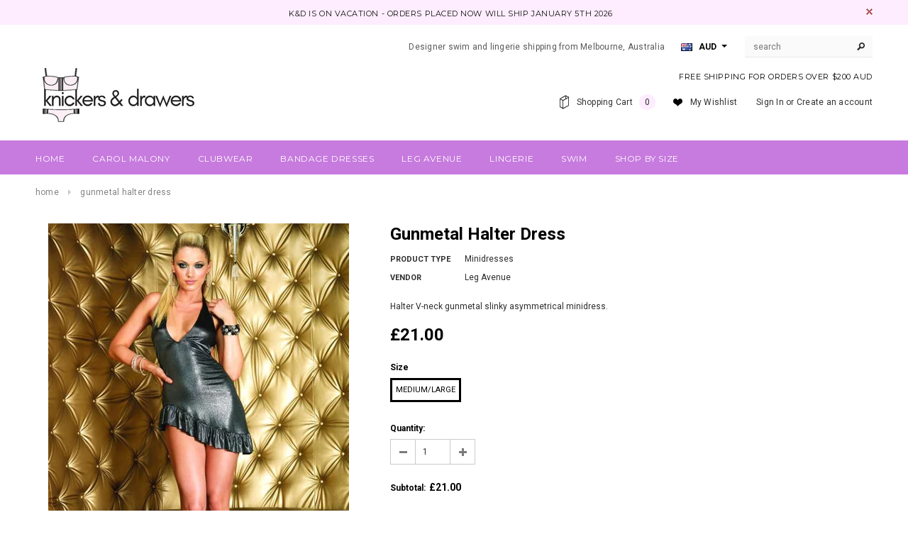

--- FILE ---
content_type: text/html; charset=utf-8
request_url: https://www.knickersanddrawers.com/en-gb/products/gunmetal-halter-dress
body_size: 25219
content:
<!doctype html>
<!--[if lt IE 7]><html class="no-js lt-ie9 lt-ie8 lt-ie7" lang="en"> <![endif]-->
<!--[if IE 7]><html class="no-js lt-ie9 lt-ie8" lang="en"> <![endif]-->
<!--[if IE 8]><html class="no-js lt-ie9" lang="en"> <![endif]-->
<!--[if IE 9 ]><html class="ie9 no-js"> <![endif]-->
<!--[if (gt IE 9)|!(IE)]><!--> <html class="no-js"> <!--<![endif]-->
<head>
  <!-- Global site tag (gtag.js) - Google Analytics -->
<script async src="https://www.googletagmanager.com/gtag/js?id=UA-210977437-1"></script>
<script>
  window.dataLayer = window.dataLayer || [];
  function gtag(){dataLayer.push(arguments);}
  gtag('js', new Date());

  gtag('config', 'UA-210977437-1');
</script>

  <meta name="google-site-verification" content="yaiqNIA-inJk04d4kQYijRaZDW2HY6keJRbhqbqpUO4" />
  <!-- Basic page needs ================================================== -->
  <meta charset="utf-8">

  <!-- Title and description ================================================== -->
  <title>
  Gunmetal Halter Dress &ndash; Knickers &amp; Drawers
  </title>

  
  <meta name="description" content="Halter V-neck gunmetal slinky asymmetrical minidress.">
  

  <!-- Product meta ================================================== -->
  


  <meta property="og:type" content="product">
  <meta property="og:title" content="Gunmetal Halter Dress">
  
  <meta property="og:image" content="http://www.knickersanddrawers.com/cdn/shop/products/28070-Gry-M_L-2_grande.jpg?v=1427935895">
  <meta property="og:image:secure_url" content="https://www.knickersanddrawers.com/cdn/shop/products/28070-Gry-M_L-2_grande.jpg?v=1427935895">
  
  <meta property="og:image" content="http://www.knickersanddrawers.com/cdn/shop/products/12_grande.JPG?v=1427935895">
  <meta property="og:image:secure_url" content="https://www.knickersanddrawers.com/cdn/shop/products/12_grande.JPG?v=1427935895">
  
  <meta property="og:price:amount" content="21.00">
  <meta property="og:price:currency" content="AUD">


  <meta property="og:description" content="Halter V-neck gunmetal slinky asymmetrical minidress.">


  <meta property="og:url" content="https://www.knickersanddrawers.com/en-gb/products/gunmetal-halter-dress">
  <meta property="og:site_name" content="Knickers &amp; Drawers">
  


  

  <meta name="twitter:card" content="product">
  <meta name="twitter:title" content="Gunmetal Halter Dress">
  <meta name="twitter:description" content="Halter V-neck gunmetal slinky asymmetrical minidress.">
  <meta name="twitter:image" content="https://www.knickersanddrawers.com/cdn/shop/products/28070-Gry-M_L-2_medium.jpg?v=1427935895">
  <meta name="twitter:image:width" content="240">
  <meta name="twitter:image:height" content="240">
  <meta name="twitter:label1" content="Price">
  <meta name="twitter:data1" content="£21.00 GBP">
  
  <meta name="twitter:label2" content="Brand">
  <meta name="twitter:data2" content="Leg Avenue">
  


  <!-- Helpers ================================================== -->
  <link rel="canonical" href="https://www.knickersanddrawers.com/en-gb/products/gunmetal-halter-dress">
  <meta name="viewport" content="width=device-width,initial-scale=1">
  
  <!-- Favicon -->
  <link rel="shortcut icon" href="//www.knickersanddrawers.com/cdn/shop/t/12/assets/favicon.png?v=53411536767043704421521693486" type="image/x-icon" />
  
   <!-- fonts -->
  
<script type="text/javascript">
  WebFontConfig = {
    google: { families: [ 
      
          'Montserrat:100,200,300,400,500,600,700,800,900'
	  
      
      
      	
      		,
      	      
        'Roboto:100,200,300,400,500,600,700,800,900'
	  
      
      
      	
      		,
      	      
        'Roboto Condensed:100,200,300,400,500,600,700,800,900'
	  
      
      
    ] }
  };
  (function() {
    var wf = document.createElement('script');
    wf.src = ('https:' == document.location.protocol ? 'https' : 'http') +
      '://ajax.googleapis.com/ajax/libs/webfont/1/webfont.js';
    wf.type = 'text/javascript';
    wf.async = 'true';
    var s = document.getElementsByTagName('script')[0];
    s.parentNode.insertBefore(wf, s);
  })(); 
</script>

  
   <!-- Styles -->
   <link href="//www.knickersanddrawers.com/cdn/shop/t/12/assets/bootstrap.min.css?v=125365494255861483591467863207" rel="stylesheet" type="text/css" media="all" />

<!-- Theme base and media queries -->
<link href="//www.knickersanddrawers.com/cdn/shop/t/12/assets/owl.carousel.css?v=110508842938087914561467863230" rel="stylesheet" type="text/css" media="all" />
<link href="//www.knickersanddrawers.com/cdn/shop/t/12/assets/owl.theme.css?v=26972935624028443691467863230" rel="stylesheet" type="text/css" media="all" />
<link href="//www.knickersanddrawers.com/cdn/shop/t/12/assets/jcarousel.css?v=140402818170508073921467863225" rel="stylesheet" type="text/css" media="all" />
<link href="//www.knickersanddrawers.com/cdn/shop/t/12/assets/selectize.bootstrap3.css?v=118966386664581825661467863231" rel="stylesheet" type="text/css" media="all" />
<link href="//www.knickersanddrawers.com/cdn/shop/t/12/assets/jquery.fancybox.css?v=63466834292105058241467863226" rel="stylesheet" type="text/css" media="all" />
<link href="//www.knickersanddrawers.com/cdn/shop/t/12/assets/component.css?v=167576966610831123851467863216" rel="stylesheet" type="text/css" media="all" />
<link href="//www.knickersanddrawers.com/cdn/shop/t/12/assets/theme-styles.css?v=130600804369162259161467873506" rel="stylesheet" type="text/css" media="all" />
<link href="//www.knickersanddrawers.com/cdn/shop/t/12/assets/theme-styles-setting.css?v=55721902931135325301521693824" rel="stylesheet" type="text/css" media="all" />
<link href="//www.knickersanddrawers.com/cdn/shop/t/12/assets/theme-styles-responsive.css?v=23607223053366537721697748921" rel="stylesheet" type="text/css" media="all" />
<link href="//www.knickersanddrawers.com/cdn/shop/t/12/assets/animate.css?v=179303490640245229381467863204" rel="stylesheet" type="text/css" media="all" />


  
   <!-- Scripts -->
  <script src="//ajax.googleapis.com/ajax/libs/jquery/1.8.1/jquery.min.js"></script> 
<script src="//www.knickersanddrawers.com/cdn/shop/t/12/assets/jquery-cookie.min.js?v=72365755745404048181467863225" type="text/javascript"></script>
<script src="//www.knickersanddrawers.com/cdn/shop/t/12/assets/selectize.min.js?v=74685606144567451161467863231" type="text/javascript"></script>
<script src="//www.knickersanddrawers.com/cdn/shop/t/12/assets/jquery.flexslider-min.js?v=61727824838382291461467863227" type="text/javascript"></script>

<script>
  window.ajax_cart = true;
  window.money_format = "£{{amount}} GBP";
  window.shop_currency = "AUD";
  window.show_multiple_currencies = true;
  window.loading_url = "//www.knickersanddrawers.com/cdn/shop/t/12/assets/loading.gif?v=50837312686733260831467863229"; 
  window.use_color_swatch = true;
  window.product_image_resize = true;
  window.enable_sidebar_multiple_choice = true;
  window.dropdowncart_type = "click";
  window.file_url = "//www.knickersanddrawers.com/cdn/shop/files/?v=137";
  window.asset_url = "";
  window.images_size = {
    is_crop: false,
    ratio_width : 1,
    ratio_height : 1.35,
  };
</script>

  <!-- Header hook for plugins ================================================== -->
  <script>window.performance && window.performance.mark && window.performance.mark('shopify.content_for_header.start');</script><meta name="google-site-verification" content="9Y6hgbMKrq0alq1oppkJGxZlZhmMSkKBHi7WjZnji3Q">
<meta id="shopify-digital-wallet" name="shopify-digital-wallet" content="/7227213/digital_wallets/dialog">
<meta name="shopify-checkout-api-token" content="b21923ed2844e383453fe7d3c495e8b1">
<meta id="in-context-paypal-metadata" data-shop-id="7227213" data-venmo-supported="false" data-environment="production" data-locale="en_US" data-paypal-v4="true" data-currency="GBP">
<link rel="alternate" hreflang="x-default" href="https://www.knickersanddrawers.com/products/gunmetal-halter-dress">
<link rel="alternate" hreflang="en" href="https://www.knickersanddrawers.com/products/gunmetal-halter-dress">
<link rel="alternate" hreflang="en-CA" href="https://www.knickersanddrawers.com/en-ca/products/gunmetal-halter-dress">
<link rel="alternate" hreflang="en-GB" href="https://www.knickersanddrawers.com/en-gb/products/gunmetal-halter-dress">
<link rel="alternate" hreflang="en-NZ" href="https://www.knickersanddrawers.com/en-nz/products/gunmetal-halter-dress">
<link rel="alternate" hreflang="en-US" href="https://www.knickersanddrawers.com/en-us/products/gunmetal-halter-dress">
<link rel="alternate" type="application/json+oembed" href="https://www.knickersanddrawers.com/en-gb/products/gunmetal-halter-dress.oembed">
<script async="async" src="/checkouts/internal/preloads.js?locale=en-GB"></script>
<link rel="preconnect" href="https://shop.app" crossorigin="anonymous">
<script async="async" src="https://shop.app/checkouts/internal/preloads.js?locale=en-GB&shop_id=7227213" crossorigin="anonymous"></script>
<script id="apple-pay-shop-capabilities" type="application/json">{"shopId":7227213,"countryCode":"AU","currencyCode":"GBP","merchantCapabilities":["supports3DS"],"merchantId":"gid:\/\/shopify\/Shop\/7227213","merchantName":"Knickers \u0026 Drawers","requiredBillingContactFields":["postalAddress","email"],"requiredShippingContactFields":["postalAddress","email"],"shippingType":"shipping","supportedNetworks":["visa","masterCard","amex","jcb"],"total":{"type":"pending","label":"Knickers \u0026 Drawers","amount":"1.00"},"shopifyPaymentsEnabled":true,"supportsSubscriptions":true}</script>
<script id="shopify-features" type="application/json">{"accessToken":"b21923ed2844e383453fe7d3c495e8b1","betas":["rich-media-storefront-analytics"],"domain":"www.knickersanddrawers.com","predictiveSearch":true,"shopId":7227213,"locale":"en"}</script>
<script>var Shopify = Shopify || {};
Shopify.shop = "knickersanddrawers.myshopify.com";
Shopify.locale = "en";
Shopify.currency = {"active":"GBP","rate":"0.51590478"};
Shopify.country = "GB";
Shopify.theme = {"name":"Updated-ella-theme-package-1-0-9","id":65708933,"schema_name":null,"schema_version":null,"theme_store_id":null,"role":"main"};
Shopify.theme.handle = "null";
Shopify.theme.style = {"id":null,"handle":null};
Shopify.cdnHost = "www.knickersanddrawers.com/cdn";
Shopify.routes = Shopify.routes || {};
Shopify.routes.root = "/en-gb/";</script>
<script type="module">!function(o){(o.Shopify=o.Shopify||{}).modules=!0}(window);</script>
<script>!function(o){function n(){var o=[];function n(){o.push(Array.prototype.slice.apply(arguments))}return n.q=o,n}var t=o.Shopify=o.Shopify||{};t.loadFeatures=n(),t.autoloadFeatures=n()}(window);</script>
<script>
  window.ShopifyPay = window.ShopifyPay || {};
  window.ShopifyPay.apiHost = "shop.app\/pay";
  window.ShopifyPay.redirectState = null;
</script>
<script id="shop-js-analytics" type="application/json">{"pageType":"product"}</script>
<script defer="defer" async type="module" src="//www.knickersanddrawers.com/cdn/shopifycloud/shop-js/modules/v2/client.init-shop-cart-sync_BT-GjEfc.en.esm.js"></script>
<script defer="defer" async type="module" src="//www.knickersanddrawers.com/cdn/shopifycloud/shop-js/modules/v2/chunk.common_D58fp_Oc.esm.js"></script>
<script defer="defer" async type="module" src="//www.knickersanddrawers.com/cdn/shopifycloud/shop-js/modules/v2/chunk.modal_xMitdFEc.esm.js"></script>
<script type="module">
  await import("//www.knickersanddrawers.com/cdn/shopifycloud/shop-js/modules/v2/client.init-shop-cart-sync_BT-GjEfc.en.esm.js");
await import("//www.knickersanddrawers.com/cdn/shopifycloud/shop-js/modules/v2/chunk.common_D58fp_Oc.esm.js");
await import("//www.knickersanddrawers.com/cdn/shopifycloud/shop-js/modules/v2/chunk.modal_xMitdFEc.esm.js");

  window.Shopify.SignInWithShop?.initShopCartSync?.({"fedCMEnabled":true,"windoidEnabled":true});

</script>
<script>
  window.Shopify = window.Shopify || {};
  if (!window.Shopify.featureAssets) window.Shopify.featureAssets = {};
  window.Shopify.featureAssets['shop-js'] = {"shop-cart-sync":["modules/v2/client.shop-cart-sync_DZOKe7Ll.en.esm.js","modules/v2/chunk.common_D58fp_Oc.esm.js","modules/v2/chunk.modal_xMitdFEc.esm.js"],"init-fed-cm":["modules/v2/client.init-fed-cm_B6oLuCjv.en.esm.js","modules/v2/chunk.common_D58fp_Oc.esm.js","modules/v2/chunk.modal_xMitdFEc.esm.js"],"shop-cash-offers":["modules/v2/client.shop-cash-offers_D2sdYoxE.en.esm.js","modules/v2/chunk.common_D58fp_Oc.esm.js","modules/v2/chunk.modal_xMitdFEc.esm.js"],"shop-login-button":["modules/v2/client.shop-login-button_QeVjl5Y3.en.esm.js","modules/v2/chunk.common_D58fp_Oc.esm.js","modules/v2/chunk.modal_xMitdFEc.esm.js"],"pay-button":["modules/v2/client.pay-button_DXTOsIq6.en.esm.js","modules/v2/chunk.common_D58fp_Oc.esm.js","modules/v2/chunk.modal_xMitdFEc.esm.js"],"shop-button":["modules/v2/client.shop-button_DQZHx9pm.en.esm.js","modules/v2/chunk.common_D58fp_Oc.esm.js","modules/v2/chunk.modal_xMitdFEc.esm.js"],"avatar":["modules/v2/client.avatar_BTnouDA3.en.esm.js"],"init-windoid":["modules/v2/client.init-windoid_CR1B-cfM.en.esm.js","modules/v2/chunk.common_D58fp_Oc.esm.js","modules/v2/chunk.modal_xMitdFEc.esm.js"],"init-shop-for-new-customer-accounts":["modules/v2/client.init-shop-for-new-customer-accounts_C_vY_xzh.en.esm.js","modules/v2/client.shop-login-button_QeVjl5Y3.en.esm.js","modules/v2/chunk.common_D58fp_Oc.esm.js","modules/v2/chunk.modal_xMitdFEc.esm.js"],"init-shop-email-lookup-coordinator":["modules/v2/client.init-shop-email-lookup-coordinator_BI7n9ZSv.en.esm.js","modules/v2/chunk.common_D58fp_Oc.esm.js","modules/v2/chunk.modal_xMitdFEc.esm.js"],"init-shop-cart-sync":["modules/v2/client.init-shop-cart-sync_BT-GjEfc.en.esm.js","modules/v2/chunk.common_D58fp_Oc.esm.js","modules/v2/chunk.modal_xMitdFEc.esm.js"],"shop-toast-manager":["modules/v2/client.shop-toast-manager_DiYdP3xc.en.esm.js","modules/v2/chunk.common_D58fp_Oc.esm.js","modules/v2/chunk.modal_xMitdFEc.esm.js"],"init-customer-accounts":["modules/v2/client.init-customer-accounts_D9ZNqS-Q.en.esm.js","modules/v2/client.shop-login-button_QeVjl5Y3.en.esm.js","modules/v2/chunk.common_D58fp_Oc.esm.js","modules/v2/chunk.modal_xMitdFEc.esm.js"],"init-customer-accounts-sign-up":["modules/v2/client.init-customer-accounts-sign-up_iGw4briv.en.esm.js","modules/v2/client.shop-login-button_QeVjl5Y3.en.esm.js","modules/v2/chunk.common_D58fp_Oc.esm.js","modules/v2/chunk.modal_xMitdFEc.esm.js"],"shop-follow-button":["modules/v2/client.shop-follow-button_CqMgW2wH.en.esm.js","modules/v2/chunk.common_D58fp_Oc.esm.js","modules/v2/chunk.modal_xMitdFEc.esm.js"],"checkout-modal":["modules/v2/client.checkout-modal_xHeaAweL.en.esm.js","modules/v2/chunk.common_D58fp_Oc.esm.js","modules/v2/chunk.modal_xMitdFEc.esm.js"],"shop-login":["modules/v2/client.shop-login_D91U-Q7h.en.esm.js","modules/v2/chunk.common_D58fp_Oc.esm.js","modules/v2/chunk.modal_xMitdFEc.esm.js"],"lead-capture":["modules/v2/client.lead-capture_BJmE1dJe.en.esm.js","modules/v2/chunk.common_D58fp_Oc.esm.js","modules/v2/chunk.modal_xMitdFEc.esm.js"],"payment-terms":["modules/v2/client.payment-terms_Ci9AEqFq.en.esm.js","modules/v2/chunk.common_D58fp_Oc.esm.js","modules/v2/chunk.modal_xMitdFEc.esm.js"]};
</script>
<script id="__st">var __st={"a":7227213,"offset":39600,"reqid":"0fa98673-bb2e-40f0-b4b6-67b672b7f03b-1769198665","pageurl":"www.knickersanddrawers.com\/en-gb\/products\/gunmetal-halter-dress","u":"250bb0d2dacd","p":"product","rtyp":"product","rid":454947520};</script>
<script>window.ShopifyPaypalV4VisibilityTracking = true;</script>
<script id="captcha-bootstrap">!function(){'use strict';const t='contact',e='account',n='new_comment',o=[[t,t],['blogs',n],['comments',n],[t,'customer']],c=[[e,'customer_login'],[e,'guest_login'],[e,'recover_customer_password'],[e,'create_customer']],r=t=>t.map((([t,e])=>`form[action*='/${t}']:not([data-nocaptcha='true']) input[name='form_type'][value='${e}']`)).join(','),a=t=>()=>t?[...document.querySelectorAll(t)].map((t=>t.form)):[];function s(){const t=[...o],e=r(t);return a(e)}const i='password',u='form_key',d=['recaptcha-v3-token','g-recaptcha-response','h-captcha-response',i],f=()=>{try{return window.sessionStorage}catch{return}},m='__shopify_v',_=t=>t.elements[u];function p(t,e,n=!1){try{const o=window.sessionStorage,c=JSON.parse(o.getItem(e)),{data:r}=function(t){const{data:e,action:n}=t;return t[m]||n?{data:e,action:n}:{data:t,action:n}}(c);for(const[e,n]of Object.entries(r))t.elements[e]&&(t.elements[e].value=n);n&&o.removeItem(e)}catch(o){console.error('form repopulation failed',{error:o})}}const l='form_type',E='cptcha';function T(t){t.dataset[E]=!0}const w=window,h=w.document,L='Shopify',v='ce_forms',y='captcha';let A=!1;((t,e)=>{const n=(g='f06e6c50-85a8-45c8-87d0-21a2b65856fe',I='https://cdn.shopify.com/shopifycloud/storefront-forms-hcaptcha/ce_storefront_forms_captcha_hcaptcha.v1.5.2.iife.js',D={infoText:'Protected by hCaptcha',privacyText:'Privacy',termsText:'Terms'},(t,e,n)=>{const o=w[L][v],c=o.bindForm;if(c)return c(t,g,e,D).then(n);var r;o.q.push([[t,g,e,D],n]),r=I,A||(h.body.append(Object.assign(h.createElement('script'),{id:'captcha-provider',async:!0,src:r})),A=!0)});var g,I,D;w[L]=w[L]||{},w[L][v]=w[L][v]||{},w[L][v].q=[],w[L][y]=w[L][y]||{},w[L][y].protect=function(t,e){n(t,void 0,e),T(t)},Object.freeze(w[L][y]),function(t,e,n,w,h,L){const[v,y,A,g]=function(t,e,n){const i=e?o:[],u=t?c:[],d=[...i,...u],f=r(d),m=r(i),_=r(d.filter((([t,e])=>n.includes(e))));return[a(f),a(m),a(_),s()]}(w,h,L),I=t=>{const e=t.target;return e instanceof HTMLFormElement?e:e&&e.form},D=t=>v().includes(t);t.addEventListener('submit',(t=>{const e=I(t);if(!e)return;const n=D(e)&&!e.dataset.hcaptchaBound&&!e.dataset.recaptchaBound,o=_(e),c=g().includes(e)&&(!o||!o.value);(n||c)&&t.preventDefault(),c&&!n&&(function(t){try{if(!f())return;!function(t){const e=f();if(!e)return;const n=_(t);if(!n)return;const o=n.value;o&&e.removeItem(o)}(t);const e=Array.from(Array(32),(()=>Math.random().toString(36)[2])).join('');!function(t,e){_(t)||t.append(Object.assign(document.createElement('input'),{type:'hidden',name:u})),t.elements[u].value=e}(t,e),function(t,e){const n=f();if(!n)return;const o=[...t.querySelectorAll(`input[type='${i}']`)].map((({name:t})=>t)),c=[...d,...o],r={};for(const[a,s]of new FormData(t).entries())c.includes(a)||(r[a]=s);n.setItem(e,JSON.stringify({[m]:1,action:t.action,data:r}))}(t,e)}catch(e){console.error('failed to persist form',e)}}(e),e.submit())}));const S=(t,e)=>{t&&!t.dataset[E]&&(n(t,e.some((e=>e===t))),T(t))};for(const o of['focusin','change'])t.addEventListener(o,(t=>{const e=I(t);D(e)&&S(e,y())}));const B=e.get('form_key'),M=e.get(l),P=B&&M;t.addEventListener('DOMContentLoaded',(()=>{const t=y();if(P)for(const e of t)e.elements[l].value===M&&p(e,B);[...new Set([...A(),...v().filter((t=>'true'===t.dataset.shopifyCaptcha))])].forEach((e=>S(e,t)))}))}(h,new URLSearchParams(w.location.search),n,t,e,['guest_login'])})(!0,!0)}();</script>
<script integrity="sha256-4kQ18oKyAcykRKYeNunJcIwy7WH5gtpwJnB7kiuLZ1E=" data-source-attribution="shopify.loadfeatures" defer="defer" src="//www.knickersanddrawers.com/cdn/shopifycloud/storefront/assets/storefront/load_feature-a0a9edcb.js" crossorigin="anonymous"></script>
<script crossorigin="anonymous" defer="defer" src="//www.knickersanddrawers.com/cdn/shopifycloud/storefront/assets/shopify_pay/storefront-65b4c6d7.js?v=20250812"></script>
<script data-source-attribution="shopify.dynamic_checkout.dynamic.init">var Shopify=Shopify||{};Shopify.PaymentButton=Shopify.PaymentButton||{isStorefrontPortableWallets:!0,init:function(){window.Shopify.PaymentButton.init=function(){};var t=document.createElement("script");t.src="https://www.knickersanddrawers.com/cdn/shopifycloud/portable-wallets/latest/portable-wallets.en.js",t.type="module",document.head.appendChild(t)}};
</script>
<script data-source-attribution="shopify.dynamic_checkout.buyer_consent">
  function portableWalletsHideBuyerConsent(e){var t=document.getElementById("shopify-buyer-consent"),n=document.getElementById("shopify-subscription-policy-button");t&&n&&(t.classList.add("hidden"),t.setAttribute("aria-hidden","true"),n.removeEventListener("click",e))}function portableWalletsShowBuyerConsent(e){var t=document.getElementById("shopify-buyer-consent"),n=document.getElementById("shopify-subscription-policy-button");t&&n&&(t.classList.remove("hidden"),t.removeAttribute("aria-hidden"),n.addEventListener("click",e))}window.Shopify?.PaymentButton&&(window.Shopify.PaymentButton.hideBuyerConsent=portableWalletsHideBuyerConsent,window.Shopify.PaymentButton.showBuyerConsent=portableWalletsShowBuyerConsent);
</script>
<script data-source-attribution="shopify.dynamic_checkout.cart.bootstrap">document.addEventListener("DOMContentLoaded",(function(){function t(){return document.querySelector("shopify-accelerated-checkout-cart, shopify-accelerated-checkout")}if(t())Shopify.PaymentButton.init();else{new MutationObserver((function(e,n){t()&&(Shopify.PaymentButton.init(),n.disconnect())})).observe(document.body,{childList:!0,subtree:!0})}}));
</script>
<link id="shopify-accelerated-checkout-styles" rel="stylesheet" media="screen" href="https://www.knickersanddrawers.com/cdn/shopifycloud/portable-wallets/latest/accelerated-checkout-backwards-compat.css" crossorigin="anonymous">
<style id="shopify-accelerated-checkout-cart">
        #shopify-buyer-consent {
  margin-top: 1em;
  display: inline-block;
  width: 100%;
}

#shopify-buyer-consent.hidden {
  display: none;
}

#shopify-subscription-policy-button {
  background: none;
  border: none;
  padding: 0;
  text-decoration: underline;
  font-size: inherit;
  cursor: pointer;
}

#shopify-subscription-policy-button::before {
  box-shadow: none;
}

      </style>

<script>window.performance && window.performance.mark && window.performance.mark('shopify.content_for_header.end');</script>

  <!--[if lt IE 9]>
  <script src="//html5shiv.googlecode.com/svn/trunk/html5.js" type="text/javascript"></script>
  <![endif]-->

  
  

<meta name="p:domain_verify" content="526186e6c3dba798d026283ac8aeca34"/>
<link href="https://monorail-edge.shopifysvc.com" rel="dns-prefetch">
<script>(function(){if ("sendBeacon" in navigator && "performance" in window) {try {var session_token_from_headers = performance.getEntriesByType('navigation')[0].serverTiming.find(x => x.name == '_s').description;} catch {var session_token_from_headers = undefined;}var session_cookie_matches = document.cookie.match(/_shopify_s=([^;]*)/);var session_token_from_cookie = session_cookie_matches && session_cookie_matches.length === 2 ? session_cookie_matches[1] : "";var session_token = session_token_from_headers || session_token_from_cookie || "";function handle_abandonment_event(e) {var entries = performance.getEntries().filter(function(entry) {return /monorail-edge.shopifysvc.com/.test(entry.name);});if (!window.abandonment_tracked && entries.length === 0) {window.abandonment_tracked = true;var currentMs = Date.now();var navigation_start = performance.timing.navigationStart;var payload = {shop_id: 7227213,url: window.location.href,navigation_start,duration: currentMs - navigation_start,session_token,page_type: "product"};window.navigator.sendBeacon("https://monorail-edge.shopifysvc.com/v1/produce", JSON.stringify({schema_id: "online_store_buyer_site_abandonment/1.1",payload: payload,metadata: {event_created_at_ms: currentMs,event_sent_at_ms: currentMs}}));}}window.addEventListener('pagehide', handle_abandonment_event);}}());</script>
<script id="web-pixels-manager-setup">(function e(e,d,r,n,o){if(void 0===o&&(o={}),!Boolean(null===(a=null===(i=window.Shopify)||void 0===i?void 0:i.analytics)||void 0===a?void 0:a.replayQueue)){var i,a;window.Shopify=window.Shopify||{};var t=window.Shopify;t.analytics=t.analytics||{};var s=t.analytics;s.replayQueue=[],s.publish=function(e,d,r){return s.replayQueue.push([e,d,r]),!0};try{self.performance.mark("wpm:start")}catch(e){}var l=function(){var e={modern:/Edge?\/(1{2}[4-9]|1[2-9]\d|[2-9]\d{2}|\d{4,})\.\d+(\.\d+|)|Firefox\/(1{2}[4-9]|1[2-9]\d|[2-9]\d{2}|\d{4,})\.\d+(\.\d+|)|Chrom(ium|e)\/(9{2}|\d{3,})\.\d+(\.\d+|)|(Maci|X1{2}).+ Version\/(15\.\d+|(1[6-9]|[2-9]\d|\d{3,})\.\d+)([,.]\d+|)( \(\w+\)|)( Mobile\/\w+|) Safari\/|Chrome.+OPR\/(9{2}|\d{3,})\.\d+\.\d+|(CPU[ +]OS|iPhone[ +]OS|CPU[ +]iPhone|CPU IPhone OS|CPU iPad OS)[ +]+(15[._]\d+|(1[6-9]|[2-9]\d|\d{3,})[._]\d+)([._]\d+|)|Android:?[ /-](13[3-9]|1[4-9]\d|[2-9]\d{2}|\d{4,})(\.\d+|)(\.\d+|)|Android.+Firefox\/(13[5-9]|1[4-9]\d|[2-9]\d{2}|\d{4,})\.\d+(\.\d+|)|Android.+Chrom(ium|e)\/(13[3-9]|1[4-9]\d|[2-9]\d{2}|\d{4,})\.\d+(\.\d+|)|SamsungBrowser\/([2-9]\d|\d{3,})\.\d+/,legacy:/Edge?\/(1[6-9]|[2-9]\d|\d{3,})\.\d+(\.\d+|)|Firefox\/(5[4-9]|[6-9]\d|\d{3,})\.\d+(\.\d+|)|Chrom(ium|e)\/(5[1-9]|[6-9]\d|\d{3,})\.\d+(\.\d+|)([\d.]+$|.*Safari\/(?![\d.]+ Edge\/[\d.]+$))|(Maci|X1{2}).+ Version\/(10\.\d+|(1[1-9]|[2-9]\d|\d{3,})\.\d+)([,.]\d+|)( \(\w+\)|)( Mobile\/\w+|) Safari\/|Chrome.+OPR\/(3[89]|[4-9]\d|\d{3,})\.\d+\.\d+|(CPU[ +]OS|iPhone[ +]OS|CPU[ +]iPhone|CPU IPhone OS|CPU iPad OS)[ +]+(10[._]\d+|(1[1-9]|[2-9]\d|\d{3,})[._]\d+)([._]\d+|)|Android:?[ /-](13[3-9]|1[4-9]\d|[2-9]\d{2}|\d{4,})(\.\d+|)(\.\d+|)|Mobile Safari.+OPR\/([89]\d|\d{3,})\.\d+\.\d+|Android.+Firefox\/(13[5-9]|1[4-9]\d|[2-9]\d{2}|\d{4,})\.\d+(\.\d+|)|Android.+Chrom(ium|e)\/(13[3-9]|1[4-9]\d|[2-9]\d{2}|\d{4,})\.\d+(\.\d+|)|Android.+(UC? ?Browser|UCWEB|U3)[ /]?(15\.([5-9]|\d{2,})|(1[6-9]|[2-9]\d|\d{3,})\.\d+)\.\d+|SamsungBrowser\/(5\.\d+|([6-9]|\d{2,})\.\d+)|Android.+MQ{2}Browser\/(14(\.(9|\d{2,})|)|(1[5-9]|[2-9]\d|\d{3,})(\.\d+|))(\.\d+|)|K[Aa][Ii]OS\/(3\.\d+|([4-9]|\d{2,})\.\d+)(\.\d+|)/},d=e.modern,r=e.legacy,n=navigator.userAgent;return n.match(d)?"modern":n.match(r)?"legacy":"unknown"}(),u="modern"===l?"modern":"legacy",c=(null!=n?n:{modern:"",legacy:""})[u],f=function(e){return[e.baseUrl,"/wpm","/b",e.hashVersion,"modern"===e.buildTarget?"m":"l",".js"].join("")}({baseUrl:d,hashVersion:r,buildTarget:u}),m=function(e){var d=e.version,r=e.bundleTarget,n=e.surface,o=e.pageUrl,i=e.monorailEndpoint;return{emit:function(e){var a=e.status,t=e.errorMsg,s=(new Date).getTime(),l=JSON.stringify({metadata:{event_sent_at_ms:s},events:[{schema_id:"web_pixels_manager_load/3.1",payload:{version:d,bundle_target:r,page_url:o,status:a,surface:n,error_msg:t},metadata:{event_created_at_ms:s}}]});if(!i)return console&&console.warn&&console.warn("[Web Pixels Manager] No Monorail endpoint provided, skipping logging."),!1;try{return self.navigator.sendBeacon.bind(self.navigator)(i,l)}catch(e){}var u=new XMLHttpRequest;try{return u.open("POST",i,!0),u.setRequestHeader("Content-Type","text/plain"),u.send(l),!0}catch(e){return console&&console.warn&&console.warn("[Web Pixels Manager] Got an unhandled error while logging to Monorail."),!1}}}}({version:r,bundleTarget:l,surface:e.surface,pageUrl:self.location.href,monorailEndpoint:e.monorailEndpoint});try{o.browserTarget=l,function(e){var d=e.src,r=e.async,n=void 0===r||r,o=e.onload,i=e.onerror,a=e.sri,t=e.scriptDataAttributes,s=void 0===t?{}:t,l=document.createElement("script"),u=document.querySelector("head"),c=document.querySelector("body");if(l.async=n,l.src=d,a&&(l.integrity=a,l.crossOrigin="anonymous"),s)for(var f in s)if(Object.prototype.hasOwnProperty.call(s,f))try{l.dataset[f]=s[f]}catch(e){}if(o&&l.addEventListener("load",o),i&&l.addEventListener("error",i),u)u.appendChild(l);else{if(!c)throw new Error("Did not find a head or body element to append the script");c.appendChild(l)}}({src:f,async:!0,onload:function(){if(!function(){var e,d;return Boolean(null===(d=null===(e=window.Shopify)||void 0===e?void 0:e.analytics)||void 0===d?void 0:d.initialized)}()){var d=window.webPixelsManager.init(e)||void 0;if(d){var r=window.Shopify.analytics;r.replayQueue.forEach((function(e){var r=e[0],n=e[1],o=e[2];d.publishCustomEvent(r,n,o)})),r.replayQueue=[],r.publish=d.publishCustomEvent,r.visitor=d.visitor,r.initialized=!0}}},onerror:function(){return m.emit({status:"failed",errorMsg:"".concat(f," has failed to load")})},sri:function(e){var d=/^sha384-[A-Za-z0-9+/=]+$/;return"string"==typeof e&&d.test(e)}(c)?c:"",scriptDataAttributes:o}),m.emit({status:"loading"})}catch(e){m.emit({status:"failed",errorMsg:(null==e?void 0:e.message)||"Unknown error"})}}})({shopId: 7227213,storefrontBaseUrl: "https://www.knickersanddrawers.com",extensionsBaseUrl: "https://extensions.shopifycdn.com/cdn/shopifycloud/web-pixels-manager",monorailEndpoint: "https://monorail-edge.shopifysvc.com/unstable/produce_batch",surface: "storefront-renderer",enabledBetaFlags: ["2dca8a86"],webPixelsConfigList: [{"id":"585662617","configuration":"{\"config\":\"{\\\"pixel_id\\\":\\\"AW-10795752593\\\",\\\"target_country\\\":\\\"AU\\\",\\\"gtag_events\\\":[{\\\"type\\\":\\\"search\\\",\\\"action_label\\\":\\\"AW-10795752593\\\/tyQ4CPmGuf4CEJG56Jso\\\"},{\\\"type\\\":\\\"begin_checkout\\\",\\\"action_label\\\":\\\"AW-10795752593\\\/FvFkCPaGuf4CEJG56Jso\\\"},{\\\"type\\\":\\\"view_item\\\",\\\"action_label\\\":[\\\"AW-10795752593\\\/6LpyCPCGuf4CEJG56Jso\\\",\\\"MC-EXZGSYXFPV\\\"]},{\\\"type\\\":\\\"purchase\\\",\\\"action_label\\\":[\\\"AW-10795752593\\\/hJVeCO2Guf4CEJG56Jso\\\",\\\"MC-EXZGSYXFPV\\\"]},{\\\"type\\\":\\\"page_view\\\",\\\"action_label\\\":[\\\"AW-10795752593\\\/cnRnCOqGuf4CEJG56Jso\\\",\\\"MC-EXZGSYXFPV\\\"]},{\\\"type\\\":\\\"add_payment_info\\\",\\\"action_label\\\":\\\"AW-10795752593\\\/YSIICPyGuf4CEJG56Jso\\\"},{\\\"type\\\":\\\"add_to_cart\\\",\\\"action_label\\\":\\\"AW-10795752593\\\/d9j6CPOGuf4CEJG56Jso\\\"}],\\\"enable_monitoring_mode\\\":false}\"}","eventPayloadVersion":"v1","runtimeContext":"OPEN","scriptVersion":"b2a88bafab3e21179ed38636efcd8a93","type":"APP","apiClientId":1780363,"privacyPurposes":[],"dataSharingAdjustments":{"protectedCustomerApprovalScopes":["read_customer_address","read_customer_email","read_customer_name","read_customer_personal_data","read_customer_phone"]}},{"id":"166232217","configuration":"{\"pixel_id\":\"142134384357155\",\"pixel_type\":\"facebook_pixel\",\"metaapp_system_user_token\":\"-\"}","eventPayloadVersion":"v1","runtimeContext":"OPEN","scriptVersion":"ca16bc87fe92b6042fbaa3acc2fbdaa6","type":"APP","apiClientId":2329312,"privacyPurposes":["ANALYTICS","MARKETING","SALE_OF_DATA"],"dataSharingAdjustments":{"protectedCustomerApprovalScopes":["read_customer_address","read_customer_email","read_customer_name","read_customer_personal_data","read_customer_phone"]}},{"id":"102957209","eventPayloadVersion":"v1","runtimeContext":"LAX","scriptVersion":"1","type":"CUSTOM","privacyPurposes":["ANALYTICS"],"name":"Google Analytics tag (migrated)"},{"id":"shopify-app-pixel","configuration":"{}","eventPayloadVersion":"v1","runtimeContext":"STRICT","scriptVersion":"0450","apiClientId":"shopify-pixel","type":"APP","privacyPurposes":["ANALYTICS","MARKETING"]},{"id":"shopify-custom-pixel","eventPayloadVersion":"v1","runtimeContext":"LAX","scriptVersion":"0450","apiClientId":"shopify-pixel","type":"CUSTOM","privacyPurposes":["ANALYTICS","MARKETING"]}],isMerchantRequest: false,initData: {"shop":{"name":"Knickers \u0026 Drawers","paymentSettings":{"currencyCode":"AUD"},"myshopifyDomain":"knickersanddrawers.myshopify.com","countryCode":"AU","storefrontUrl":"https:\/\/www.knickersanddrawers.com\/en-gb"},"customer":null,"cart":null,"checkout":null,"productVariants":[{"price":{"amount":21.0,"currencyCode":"GBP"},"product":{"title":"Gunmetal Halter Dress","vendor":"Leg Avenue","id":"454947520","untranslatedTitle":"Gunmetal Halter Dress","url":"\/en-gb\/products\/gunmetal-halter-dress","type":"Minidresses"},"id":"1284924540","image":{"src":"\/\/www.knickersanddrawers.com\/cdn\/shop\/products\/28070-Gry-M_L-2.jpg?v=1427935895"},"sku":"LA28070-ML","title":"Medium\/Large","untranslatedTitle":"Medium\/Large"}],"purchasingCompany":null},},"https://www.knickersanddrawers.com/cdn","fcfee988w5aeb613cpc8e4bc33m6693e112",{"modern":"","legacy":""},{"shopId":"7227213","storefrontBaseUrl":"https:\/\/www.knickersanddrawers.com","extensionBaseUrl":"https:\/\/extensions.shopifycdn.com\/cdn\/shopifycloud\/web-pixels-manager","surface":"storefront-renderer","enabledBetaFlags":"[\"2dca8a86\"]","isMerchantRequest":"false","hashVersion":"fcfee988w5aeb613cpc8e4bc33m6693e112","publish":"custom","events":"[[\"page_viewed\",{}],[\"product_viewed\",{\"productVariant\":{\"price\":{\"amount\":21.0,\"currencyCode\":\"GBP\"},\"product\":{\"title\":\"Gunmetal Halter Dress\",\"vendor\":\"Leg Avenue\",\"id\":\"454947520\",\"untranslatedTitle\":\"Gunmetal Halter Dress\",\"url\":\"\/en-gb\/products\/gunmetal-halter-dress\",\"type\":\"Minidresses\"},\"id\":\"1284924540\",\"image\":{\"src\":\"\/\/www.knickersanddrawers.com\/cdn\/shop\/products\/28070-Gry-M_L-2.jpg?v=1427935895\"},\"sku\":\"LA28070-ML\",\"title\":\"Medium\/Large\",\"untranslatedTitle\":\"Medium\/Large\"}}]]"});</script><script>
  window.ShopifyAnalytics = window.ShopifyAnalytics || {};
  window.ShopifyAnalytics.meta = window.ShopifyAnalytics.meta || {};
  window.ShopifyAnalytics.meta.currency = 'GBP';
  var meta = {"product":{"id":454947520,"gid":"gid:\/\/shopify\/Product\/454947520","vendor":"Leg Avenue","type":"Minidresses","handle":"gunmetal-halter-dress","variants":[{"id":1284924540,"price":2100,"name":"Gunmetal Halter Dress - Medium\/Large","public_title":"Medium\/Large","sku":"LA28070-ML"}],"remote":false},"page":{"pageType":"product","resourceType":"product","resourceId":454947520,"requestId":"0fa98673-bb2e-40f0-b4b6-67b672b7f03b-1769198665"}};
  for (var attr in meta) {
    window.ShopifyAnalytics.meta[attr] = meta[attr];
  }
</script>
<script class="analytics">
  (function () {
    var customDocumentWrite = function(content) {
      var jquery = null;

      if (window.jQuery) {
        jquery = window.jQuery;
      } else if (window.Checkout && window.Checkout.$) {
        jquery = window.Checkout.$;
      }

      if (jquery) {
        jquery('body').append(content);
      }
    };

    var hasLoggedConversion = function(token) {
      if (token) {
        return document.cookie.indexOf('loggedConversion=' + token) !== -1;
      }
      return false;
    }

    var setCookieIfConversion = function(token) {
      if (token) {
        var twoMonthsFromNow = new Date(Date.now());
        twoMonthsFromNow.setMonth(twoMonthsFromNow.getMonth() + 2);

        document.cookie = 'loggedConversion=' + token + '; expires=' + twoMonthsFromNow;
      }
    }

    var trekkie = window.ShopifyAnalytics.lib = window.trekkie = window.trekkie || [];
    if (trekkie.integrations) {
      return;
    }
    trekkie.methods = [
      'identify',
      'page',
      'ready',
      'track',
      'trackForm',
      'trackLink'
    ];
    trekkie.factory = function(method) {
      return function() {
        var args = Array.prototype.slice.call(arguments);
        args.unshift(method);
        trekkie.push(args);
        return trekkie;
      };
    };
    for (var i = 0; i < trekkie.methods.length; i++) {
      var key = trekkie.methods[i];
      trekkie[key] = trekkie.factory(key);
    }
    trekkie.load = function(config) {
      trekkie.config = config || {};
      trekkie.config.initialDocumentCookie = document.cookie;
      var first = document.getElementsByTagName('script')[0];
      var script = document.createElement('script');
      script.type = 'text/javascript';
      script.onerror = function(e) {
        var scriptFallback = document.createElement('script');
        scriptFallback.type = 'text/javascript';
        scriptFallback.onerror = function(error) {
                var Monorail = {
      produce: function produce(monorailDomain, schemaId, payload) {
        var currentMs = new Date().getTime();
        var event = {
          schema_id: schemaId,
          payload: payload,
          metadata: {
            event_created_at_ms: currentMs,
            event_sent_at_ms: currentMs
          }
        };
        return Monorail.sendRequest("https://" + monorailDomain + "/v1/produce", JSON.stringify(event));
      },
      sendRequest: function sendRequest(endpointUrl, payload) {
        // Try the sendBeacon API
        if (window && window.navigator && typeof window.navigator.sendBeacon === 'function' && typeof window.Blob === 'function' && !Monorail.isIos12()) {
          var blobData = new window.Blob([payload], {
            type: 'text/plain'
          });

          if (window.navigator.sendBeacon(endpointUrl, blobData)) {
            return true;
          } // sendBeacon was not successful

        } // XHR beacon

        var xhr = new XMLHttpRequest();

        try {
          xhr.open('POST', endpointUrl);
          xhr.setRequestHeader('Content-Type', 'text/plain');
          xhr.send(payload);
        } catch (e) {
          console.log(e);
        }

        return false;
      },
      isIos12: function isIos12() {
        return window.navigator.userAgent.lastIndexOf('iPhone; CPU iPhone OS 12_') !== -1 || window.navigator.userAgent.lastIndexOf('iPad; CPU OS 12_') !== -1;
      }
    };
    Monorail.produce('monorail-edge.shopifysvc.com',
      'trekkie_storefront_load_errors/1.1',
      {shop_id: 7227213,
      theme_id: 65708933,
      app_name: "storefront",
      context_url: window.location.href,
      source_url: "//www.knickersanddrawers.com/cdn/s/trekkie.storefront.8d95595f799fbf7e1d32231b9a28fd43b70c67d3.min.js"});

        };
        scriptFallback.async = true;
        scriptFallback.src = '//www.knickersanddrawers.com/cdn/s/trekkie.storefront.8d95595f799fbf7e1d32231b9a28fd43b70c67d3.min.js';
        first.parentNode.insertBefore(scriptFallback, first);
      };
      script.async = true;
      script.src = '//www.knickersanddrawers.com/cdn/s/trekkie.storefront.8d95595f799fbf7e1d32231b9a28fd43b70c67d3.min.js';
      first.parentNode.insertBefore(script, first);
    };
    trekkie.load(
      {"Trekkie":{"appName":"storefront","development":false,"defaultAttributes":{"shopId":7227213,"isMerchantRequest":null,"themeId":65708933,"themeCityHash":"5430178030787565975","contentLanguage":"en","currency":"GBP","eventMetadataId":"b8a22633-01bd-4e60-bcd3-7b7ae7d24b9d"},"isServerSideCookieWritingEnabled":true,"monorailRegion":"shop_domain","enabledBetaFlags":["65f19447"]},"Session Attribution":{},"S2S":{"facebookCapiEnabled":false,"source":"trekkie-storefront-renderer","apiClientId":580111}}
    );

    var loaded = false;
    trekkie.ready(function() {
      if (loaded) return;
      loaded = true;

      window.ShopifyAnalytics.lib = window.trekkie;

      var originalDocumentWrite = document.write;
      document.write = customDocumentWrite;
      try { window.ShopifyAnalytics.merchantGoogleAnalytics.call(this); } catch(error) {};
      document.write = originalDocumentWrite;

      window.ShopifyAnalytics.lib.page(null,{"pageType":"product","resourceType":"product","resourceId":454947520,"requestId":"0fa98673-bb2e-40f0-b4b6-67b672b7f03b-1769198665","shopifyEmitted":true});

      var match = window.location.pathname.match(/checkouts\/(.+)\/(thank_you|post_purchase)/)
      var token = match? match[1]: undefined;
      if (!hasLoggedConversion(token)) {
        setCookieIfConversion(token);
        window.ShopifyAnalytics.lib.track("Viewed Product",{"currency":"GBP","variantId":1284924540,"productId":454947520,"productGid":"gid:\/\/shopify\/Product\/454947520","name":"Gunmetal Halter Dress - Medium\/Large","price":"21.00","sku":"LA28070-ML","brand":"Leg Avenue","variant":"Medium\/Large","category":"Minidresses","nonInteraction":true,"remote":false},undefined,undefined,{"shopifyEmitted":true});
      window.ShopifyAnalytics.lib.track("monorail:\/\/trekkie_storefront_viewed_product\/1.1",{"currency":"GBP","variantId":1284924540,"productId":454947520,"productGid":"gid:\/\/shopify\/Product\/454947520","name":"Gunmetal Halter Dress - Medium\/Large","price":"21.00","sku":"LA28070-ML","brand":"Leg Avenue","variant":"Medium\/Large","category":"Minidresses","nonInteraction":true,"remote":false,"referer":"https:\/\/www.knickersanddrawers.com\/en-gb\/products\/gunmetal-halter-dress"});
      }
    });


        var eventsListenerScript = document.createElement('script');
        eventsListenerScript.async = true;
        eventsListenerScript.src = "//www.knickersanddrawers.com/cdn/shopifycloud/storefront/assets/shop_events_listener-3da45d37.js";
        document.getElementsByTagName('head')[0].appendChild(eventsListenerScript);

})();</script>
  <script>
  if (!window.ga || (window.ga && typeof window.ga !== 'function')) {
    window.ga = function ga() {
      (window.ga.q = window.ga.q || []).push(arguments);
      if (window.Shopify && window.Shopify.analytics && typeof window.Shopify.analytics.publish === 'function') {
        window.Shopify.analytics.publish("ga_stub_called", {}, {sendTo: "google_osp_migration"});
      }
      console.error("Shopify's Google Analytics stub called with:", Array.from(arguments), "\nSee https://help.shopify.com/manual/promoting-marketing/pixels/pixel-migration#google for more information.");
    };
    if (window.Shopify && window.Shopify.analytics && typeof window.Shopify.analytics.publish === 'function') {
      window.Shopify.analytics.publish("ga_stub_initialized", {}, {sendTo: "google_osp_migration"});
    }
  }
</script>
<script
  defer
  src="https://www.knickersanddrawers.com/cdn/shopifycloud/perf-kit/shopify-perf-kit-3.0.4.min.js"
  data-application="storefront-renderer"
  data-shop-id="7227213"
  data-render-region="gcp-us-central1"
  data-page-type="product"
  data-theme-instance-id="65708933"
  data-theme-name=""
  data-theme-version=""
  data-monorail-region="shop_domain"
  data-resource-timing-sampling-rate="10"
  data-shs="true"
  data-shs-beacon="true"
  data-shs-export-with-fetch="true"
  data-shs-logs-sample-rate="1"
  data-shs-beacon-endpoint="https://www.knickersanddrawers.com/api/collect"
></script>
</head>


<body id="gunmetal-halter-dress" class=" template-product" >
  <nav class="cbp-spmenu cbp-spmenu-vertical cbp-spmenu-left" id="cbp-spmenu-s1">
    <div class="gf-menu-device-wrapper">
      <div class="gf-menu-device-container"></div>
    </div>             
  </nav>
  <div class="wrapper-container">	
	<header class="site-header" role="banner">
  
    
    <div class="header-top">
      <div class="container">
	    <p>K&D is on vacation - orders placed now will ship January 5th 2026
        
          <a href="javascript:void(0)" class="close">close</a>
        </p>
      </div>
    </div>
  	<script>
      if (jQuery.cookie('headerTop') == 'closed') {
        jQuery('.header-top').remove();
      }

      jQuery('.header-top a.close').bind('click',function(){
        jQuery('.header-top').remove();
        jQuery.cookie('headerTop', 'closed', {expires:1, path:'/'});
      });  
	</script>
    
  
  
  <div class="header-bottom">
    <div class="container">

      <div class="header-mobile">
        <div class="menu-block visible-phone"><!-- start Navigation Mobile  -->
          <div id="showLeftPush"></div>
        </div><!-- end Navigation Mobile  --> 

        <div class="customer-area dropdown">
          <a data-toggle="dropdown" href="#">Dropdown trigger</a>
          <div class="dropdown-menu" role="menu" aria-labelledby="dLabel">
            <p ><a href="/account">My Account</a></p>
            <div class="wishlist"><a href="/pages/wish-list" title="Wishlist">My Wishlist</a></div>
          </div>
        </div>
      </div>

      <div class="header-panel-top">
        <div class="nav-search">


<a class="icon-search" href="javascript:void(0)">Search</a>
<form action="/search" method="get" class="input-group search-bar" role="search">
  
  

  <input type="text" name="q" value="" placeholder="search" class="input-group-field" aria-label="Search Site" autocomplete="off">
  <span class="input-group-btn">
    <input type="submit" class="btn" value="Search">
  </span>
</form>
</div>
        <div class="currency">
<select id="currencies">
  
  
  <option data-currency="AUD"  selected  value="AUD">AUD</option> 
  
  
  
  <option data-currency="EUR"  value="EUR">EUR</option> 
  
  
  
  <option data-currency="GBP"  value="GBP">GBP</option> 
  
  
  
  <option data-currency="USD"  value="USD">USD</option> 
  
</select>
<div id="currencies-modal" style="display:none">
  The store's currency changed to <span></span>
</div>
<style>

.selectize-control div[data-value~="AUD"]  {background: url(//www.knickersanddrawers.com/cdn/shop/t/12/assets/i-currency-1.png?v=183532650322902660331467863221) no-repeat;}


.selectize-control div[data-value~="EUR"]  {background: url(//www.knickersanddrawers.com/cdn/shop/t/12/assets/i-currency-2.png?v=15506188952102792841467863221) no-repeat;}


.selectize-control div[data-value~="GBP"]  {background: url(//www.knickersanddrawers.com/cdn/shop/t/12/assets/i-currency-3.png?v=71997412567655922551467863222) no-repeat;}


.selectize-control div[data-value~="USD"]  {background: url(//www.knickersanddrawers.com/cdn/shop/t/12/assets/i-currency-4.png?v=156887739256750668521467863222) no-repeat;}

</style>
</div>
        
        
        <p class="text_order">Designer swim and lingerie shipping from Melbourne, Australia</p>
        
        
      </div>
      
      <div class="header-panel">
        <div class="row">
          <h1 class="header-logo col-xs-4">
            
            <a href="/">
              <img src="//www.knickersanddrawers.com/cdn/shop/t/12/assets/logo.png?v=159820381621432959091521693485" alt="Knickers &amp; Drawers" />
              
            </a>
            
          </h1>

          <div class="header-panel-bottom col-xs-8">
            
            
            <p class="free_shipping">FREE SHIPPING for orders over $200 AUD</p>
            
            

            

<ul class="customer-links">
  
  <li class="wishlist">
    <span class="icon">&nbsp;</span>
    <a href="/pages/wish-list" title="My Wishlist">My Wishlist</a>
  </li>
  
  <li>
    <a href="/en-gb/account/login" id="customer_login_link">Sign In</a>
    
    <span class="or">or</span>
    <a href="/en-gb/account/register" id="customer_register_link">Create an account</a>
    
  </li>
</ul>



            <div class="top-header ">
              <div class="wrapper-top-cart">
                <p class="top-cart">
                  <span class="icon">&nbsp;</span>
                  <a href="javascript:void(0)" id="cartToggle">
                    <span class="first">Shopping Cart</span>
                    <span id="cartCount">0</span>
                  </a> 
                </p>
                <div id="dropdown-cart" style="display:none"> 
                  <div class="no-items">
                    <p>It appears that your cart is currently empty!</p>
                    <p class="text-continue"><a href="javascript:void(0)">Continue Shopping</a></p>
                  </div>
                  <div class="has-items">
                    <ol class="mini-products-list">  
                      
                    </ol>
                    <div class="summary">                
                      <p class="total">
                        <span class="label" style="color:#000">Total:</span>
                        <span class="price">£0.00</span> 
                      </p>
                    </div>
                    <div class="actions">
                      <button class="btn" onclick="window.location='/checkout'">Checkout</button>
                    </div>
                    <p class="text-cart"><a href="/cart">Or View Cart</a></p>
                  </div>
                </div>
              </div>

              
            </div> <!-- End Top Header --> 
          </div>
          <div class="nav-search on">


<a class="icon-search" href="javascript:void(0)">Search</a>
<form action="/search" method="get" class="input-group search-bar" role="search">
  
  

  <input type="text" name="q" value="" placeholder="search" class="input-group-field" aria-label="Search Site" autocomplete="off">
  <span class="input-group-btn">
    <input type="submit" class="btn" value="Search">
  </span>
</form>
</div>
        </div>

      </div>
    </div>
    
    <nav class="nav-bar" role="navigation">
      <div class="header-logo-fix">
        <a href="/"><img src="//www.knickersanddrawers.com/cdn/shop/t/12/assets/logo_fix.png?v=47755787873432673171467863229" alt="Knickers &amp; Drawers" /></a>
      </div>
      <div class="container">
        



<ul class="site-nav">
  
  	
    
    <li >
      <a href="/en-gb" class="">
        <span>Home</span>
        
      </a> 	
    
      
      
      
      <ul class="site-nav-dropdown">
        
      </ul>
    

    </li>
  
  	
    
    <li class="dropdown mega-menu">
      <a href="/en-gb/collections/carol-malony" class="">
        <span>Carol Malony</span>
        
      </a> 	
    
      
      
        <div class="site-nav-dropdown">
        

<div class="container style_1">
  <div class="col-1 parent-mega-menu">
    
    <div class="inner">
      <!-- Menu level 2 -->
      <a href="/en-gb/collections/bras/Carol-Malony">
        <span>Bras</span>
        
      </a>
      
      
    </div>
    
    <div class="inner">
      <!-- Menu level 2 -->
      <a href="/en-gb/collections/knickers/Carol-Malony">
        <span>Knickers</span>
        
      </a>
      
      
    </div>
    
    <div class="inner">
      <!-- Menu level 2 -->
      <a href="/en-gb/collections/babydolls/Carol-Malony">
        <span>Babydolls</span>
        
      </a>
      
      
    </div>
    
    <div class="inner">
      <!-- Menu level 2 -->
      <a href="/en-gb/collections/teddies/Carol-Malony">
        <span>Teddies</span>
        
      </a>
      
      
    </div>
    
    <div class="inner">
      <!-- Menu level 2 -->
      <a href="/en-gb/collections/garters/Carol-Malony">
        <span>Garters</span>
        
      </a>
      
      
    </div>
    
    <div class="inner">
      <!-- Menu level 2 -->
      <a href="/en-gb/collections/corsets/Carol-Malony">
        <span>Corsets</span>
        
      </a>
      
      
    </div>
    
    <div class="inner">
      <!-- Menu level 2 -->
      <a href="/en-gb/collections/carol-malony/All-About-Elegance">
        <span>All About Elegance</span>
        
      </a>
      
      
    </div>
    
    <div class="inner">
      <!-- Menu level 2 -->
      <a href="/en-gb/products/all-that-jazz-teddy">
        <span>All that Jazz</span>
        
      </a>
      
      
    </div>
    
    <div class="inner">
      <!-- Menu level 2 -->
      <a href="/en-gb/collections/carol-malony/All-Tied-Up">
        <span>All Tied Up</span>
        
      </a>
      
      
    </div>
    
    <div class="inner">
      <!-- Menu level 2 -->
      <a href="/en-gb/collections/carol-malony/Antoinette">
        <span>Antoinette</span>
        
      </a>
      
      
    </div>
    
    <div class="inner">
      <!-- Menu level 2 -->
      <a href="/en-gb/collections/carol-malony/Barely-There">
        <span>Barely There</span>
        
      </a>
      
      
    </div>
    
    <div class="inner">
      <!-- Menu level 2 -->
      <a href="/en-gb/collections/carol-malony/Boudoir-Girly">
        <span>Boudoir Girly</span>
        
      </a>
      
      
    </div>
    
    <div class="inner">
      <!-- Menu level 2 -->
      <a href="/en-gb/collections/carol-malony/Candy-Stripe">
        <span>Candy Stripe</span>
        
      </a>
      
      
    </div>
    
    <div class="inner">
      <!-- Menu level 2 -->
      <a href="/en-gb/collections/carol-malony/Catch-a-Rainbow">
        <span>Catch a Rainbow</span>
        
      </a>
      
      
    </div>
    
    <div class="inner">
      <!-- Menu level 2 -->
      <a href="/en-gb/collections/carol-malony/Chain-Chain-Chains">
        <span>Chain Chain Chains</span>
        
      </a>
      
      
    </div>
    
    <div class="inner">
      <!-- Menu level 2 -->
      <a href="/en-gb/collections/carol-malony/Cirque-de-Nuit">
        <span>Cirque de Nuit</span>
        
      </a>
      
      
    </div>
    
    <div class="inner">
      <!-- Menu level 2 -->
      <a href="/en-gb/collections/carol-malony/Cream-Puff">
        <span>Cream Puff</span>
        
      </a>
      
      
    </div>
    
    <div class="inner">
      <!-- Menu level 2 -->
      <a href="/en-gb/collections/carol-malony/De-lacious">
        <span>De-lacious</span>
        
      </a>
      
      
    </div>
    
    <div class="inner">
      <!-- Menu level 2 -->
      <a href="/en-gb/collections/carol-malony/Doll-Face">
        <span>Doll Face</span>
        
      </a>
      
      
    </div>
    
    <div class="inner">
      <!-- Menu level 2 -->
      <a href="/en-gb/collections/carol-malony/Enchanted">
        <span>Enchanted</span>
        
      </a>
      
      
    </div>
    
    <div class="inner">
      <!-- Menu level 2 -->
      <a href="/en-gb/collections/carol-malony/Fetish">
        <span>Fetish</span>
        
      </a>
      
      
    </div>
    
    <div class="inner">
      <!-- Menu level 2 -->
      <a href="/en-gb/collections/carol-malony/Follies">
        <span>Follies</span>
        
      </a>
      
      
    </div>
    
    <div class="inner">
      <!-- Menu level 2 -->
      <a href="/en-gb/products/fringe-teddy">
        <span>Fringe Teddy</span>
        
      </a>
      
      
    </div>
    
    <div class="inner">
      <!-- Menu level 2 -->
      <a href="/en-gb/collections/carol-malony/Girl-in-Every-Port">
        <span>Girl in Every Port</span>
        
      </a>
      
      
    </div>
    
    <div class="inner">
      <!-- Menu level 2 -->
      <a href="/en-gb/collections/carol-malony/Here-Kitty-Kitty">
        <span>Here Kitty Kitty</span>
        
      </a>
      
      
    </div>
    
    <div class="inner">
      <!-- Menu level 2 -->
      <a href="/en-gb/products/heartbreaker-corset-and-cheeky">
        <span>Heartbreaker</span>
        
      </a>
      
      
    </div>
    
    <div class="inner">
      <!-- Menu level 2 -->
      <a href="/en-gb/collections/carol-malony/Heart-of-Stone">
        <span>Heart of Stone</span>
        
      </a>
      
      
    </div>
    
    <div class="inner">
      <!-- Menu level 2 -->
      <a href="/en-gb/collections/carol-malony/Heart-on-a-Shelf">
        <span>Heart on a Shelf</span>
        
      </a>
      
      
    </div>
    
    <div class="inner">
      <!-- Menu level 2 -->
      <a href="/en-gb/collections/carol-malony/Heart-Throb">
        <span>Heart Throb</span>
        
      </a>
      
      
    </div>
    
    <div class="inner">
      <!-- Menu level 2 -->
      <a href="/en-gb/collections/carol-malony/Hope-Chest">
        <span>Hope Chest</span>
        
      </a>
      
      
    </div>
    
    <div class="inner">
      <!-- Menu level 2 -->
      <a href="/en-gb/collections/carol-malony/Inked">
        <span>Inked</span>
        
      </a>
      
      
    </div>
    
    <div class="inner">
      <!-- Menu level 2 -->
      <a href="/en-gb/collections/carol-malony/Love-in-the-Present">
        <span>Love in the Present</span>
        
      </a>
      
      
    </div>
    
    <div class="inner">
      <!-- Menu level 2 -->
      <a href="/en-gb/collections/carol-malony/Loving-on-the-Edge">
        <span>Loving on the Edge</span>
        
      </a>
      
      
    </div>
    
    <div class="inner">
      <!-- Menu level 2 -->
      <a href="/en-gb/collections/carol-malony/Madame-Pompadour">
        <span>Mme Pompadour</span>
        
      </a>
      
      
    </div>
    
    <div class="inner">
      <!-- Menu level 2 -->
      <a href="/en-gb/products/mix-n-match-thong">
        <span>Mix 'n' Match Thong</span>
        
      </a>
      
      
    </div>
    
    <div class="inner">
      <!-- Menu level 2 -->
      <a href="/en-gb/collections/carol-malony/Morning-Dew">
        <span>Morning Dew</span>
        
      </a>
      
      
    </div>
    
    <div class="inner">
      <!-- Menu level 2 -->
      <a href="/en-gb/collections/carol-malony/On-the-Fringes">
        <span>On the Fringes</span>
        
      </a>
      
      
    </div>
    
    <div class="inner">
      <!-- Menu level 2 -->
      <a href="/en-gb/collections/carol-malony/OohLaLa">
        <span>Ooh La La</span>
        
      </a>
      
      
    </div>
    
    <div class="inner">
      <!-- Menu level 2 -->
      <a href="/en-gb/collections/carol-malony/Orient-Express">
        <span>Orient Express</span>
        
      </a>
      
      
    </div>
    
    <div class="inner">
      <!-- Menu level 2 -->
      <a href="/en-gb/collections/carol-malony/Peek-a-Boo">
        <span>Peek-a-Boo</span>
        
      </a>
      
      
    </div>
    
    <div class="inner">
      <!-- Menu level 2 -->
      <a href="/en-gb/collections/carol-malony/Polka-Party">
        <span>Polka Party</span>
        
      </a>
      
      
    </div>
    
    <div class="inner">
      <!-- Menu level 2 -->
      <a href="/en-gb/collections/carol-malony/Posh">
        <span>Posh</span>
        
      </a>
      
      
    </div>
    
    <div class="inner">
      <!-- Menu level 2 -->
      <a href="/en-gb/collections/carol-malony/Powder-Puff">
        <span>Powder Puff</span>
        
      </a>
      
      
    </div>
    
    <div class="inner">
      <!-- Menu level 2 -->
      <a href="/en-gb/collections/carol-malony/Rainbow-Bright">
        <span>Rainbow Bright</span>
        
      </a>
      
      
    </div>
    
    <div class="inner">
      <!-- Menu level 2 -->
      <a href="/en-gb/collections/carol-malony/Scandalous">
        <span>Scandalous</span>
        
      </a>
      
      
    </div>
    
    <div class="inner">
      <!-- Menu level 2 -->
      <a href="/en-gb/collections/carol-malony/Sexyback">
        <span>Sexyback</span>
        
      </a>
      
      
    </div>
    
    <div class="inner">
      <!-- Menu level 2 -->
      <a href="/en-gb/collections/carol-malony/Sheer-Delight">
        <span>Sheer Delight</span>
        
      </a>
      
      
    </div>
    
    <div class="inner">
      <!-- Menu level 2 -->
      <a href="/en-gb/collections/carol-malony/Shocking-Revelation">
        <span>Shocking Revelation</span>
        
      </a>
      
      
    </div>
    
    <div class="inner">
      <!-- Menu level 2 -->
      <a href="/en-gb/collections/carol-malony/Sugar-Plum-Fairy">
        <span>Sugar Plum Fairy</span>
        
      </a>
      
      
    </div>
    
    <div class="inner">
      <!-- Menu level 2 -->
      <a href="/en-gb/collections/carol-malony/Sugar-Violets">
        <span>Sugar Violets</span>
        
      </a>
      
      
    </div>
    
    <div class="inner">
      <!-- Menu level 2 -->
      <a href="/en-gb/collections/carol-malony/Tiny-Dancer">
        <span>Tiny Dancer</span>
        
      </a>
      
      
    </div>
    
    <div class="inner">
      <!-- Menu level 2 -->
      <a href="/en-gb/collections/carol-malony/To-the-Point">
        <span>To the Point</span>
        
      </a>
      
      
    </div>
    
    <div class="inner">
      <!-- Menu level 2 -->
      <a href="/en-gb/collections/carol-malony/Tropical-Punch">
        <span>Tropical Punch</span>
        
      </a>
      
      
    </div>
    
    <div class="inner">
      <!-- Menu level 2 -->
      <a href="/en-gb/collections/carol-malony/Twinkle-Little-Star">
        <span>Twinkle Little Star</span>
        
      </a>
      
      
    </div>
    
    <div class="inner">
      <!-- Menu level 2 -->
      <a href="/en-gb/collections/carol-malony/VIP">
        <span>VIP</span>
        
      </a>
      
      
    </div>
    
    <div class="inner">
      <!-- Menu level 2 -->
      <a href="/en-gb/collections/carol-malony/Vision-in-Lace">
        <span>Vision in Lace</span>
        
      </a>
      
      
    </div>
    
    <div class="inner">
      <!-- Menu level 2 -->
      <a href="/en-gb/collections/carol-malony/Well-Red">
        <span>Well Red</span>
        
      </a>
      
      
    </div>
    
    <div class="inner">
      <!-- Menu level 2 -->
      <a href="/en-gb/products/wicked-charms-thong">
        <span>Wicked Charms</span>
        
      </a>
      
      
    </div>
    
  </div>
  
  
  <div class="col-2">
    
    <div class="col-left">
      
      	  




<div class="widget-featured-product">
  
  <div class="widget-title">   
    <h3>
      <span>Carol Malony</span>
    </h3>
    
  </div>

  
  
  
  <div class="widget-product">
	<div class="products-grid">
	  
      
	  
      







<div class="grid-item product-item " id="product-394953132">
  <a href="/en-gb/products/girl-in-port-bra" class="product-grid-image">
    <img src="//www.knickersanddrawers.com/cdn/shop/products/Girl-In-Every-Port-Fashion-Photo_large.jpg?v=1418807349" alt="Carol Malony GIRL IN EVERY PORT BRA">
  </a>
    
  
  
  <div class="details">
    <a class="product-title" href="/en-gb/products/girl-in-port-bra">Carol Malony GIRL IN EVERY PORT BRA</a>
    <span class="shopify-product-reviews-badge" data-id="394953132"></span>
    <div class="price-box">
      
        <p class="regular-product">
          
          <span >£44.00</span>
        </p>
        
    </div>
    <div class="action">
      
      <form action="/cart/add" method="post" class="variants" id="product-actions-394953132" enctype="multipart/form-data" style="padding:0px;">    
        
            
        <input class="btn" type="button" onclick="window.location.href='/en-gb/products/girl-in-port-bra'" value="Select options" />
        
        
      </form>
    </div>
  </div>
</div>	  
  	  
    </div> 
  </div>
  
</div>

      
    </div>
    
  
    <div class="col-right">
      
      
      <a href="http://knickersanddrawers.com/collections/carol-malony">
        <img src="//www.knickersanddrawers.com/cdn/shop/t/12/assets/dropdown_2_menu_image_3.jpg?v=5778487769935666751467863218" alt=""/>
      </a>
    </div>
  </div>
  
</div>
        </div>
      
      

    </li>
  
  	
    
    <li >
      <a href="/en-gb/collections/clubwear" class="">
        <span>Clubwear</span>
        
      </a> 	
    
      
      
      
      <ul class="site-nav-dropdown">
        
      </ul>
    

    </li>
  
  	
    
    <li >
      <a href="/en-gb/collections/body-con-dresses" class="">
        <span>Bandage Dresses</span>
        
      </a> 	
    
      
      
      
      <ul class="site-nav-dropdown">
        
      </ul>
    

    </li>
  
  	
    
    <li class="dropdown ">
      <a href="http://knickersanddrawers.myshopify.com/collections/leg-avenue" class="">
        <span>Leg Avenue</span>
        
      </a> 	
    
      
      
      
      <ul class="site-nav-dropdown">
        
          <li >
            <a href="/en-gb/collections/babydolls/Leg-Avenue" class="">
              <span>Babydolls</span>
              
            </a>
            <ul class="site-nav-dropdown">
              
            </ul>
        </li>
        
          <li >
            <a href="/en-gb/collections/bra-sets/Leg-Avenue" class="">
              <span>Bra Sets</span>
              
            </a>
            <ul class="site-nav-dropdown">
              
            </ul>
        </li>
        
          <li >
            <a href="/en-gb/collections/corsets/Leg-Avenue" class="">
              <span>Corsets</span>
              
            </a>
            <ul class="site-nav-dropdown">
              
            </ul>
        </li>
        
          <li >
            <a href="/en-gb/collections/minidress/Leg-Avenue" class="">
              <span>Minidresses</span>
              
            </a>
            <ul class="site-nav-dropdown">
              
            </ul>
        </li>
        
          <li >
            <a href="/en-gb/collections/skirts/Leg-Avenue" class="">
              <span>Skirts</span>
              
            </a>
            <ul class="site-nav-dropdown">
              
            </ul>
        </li>
        
          <li >
            <a href="/en-gb/collections/stockings/Leg-Avenue" class="">
              <span>Stockings</span>
              
            </a>
            <ul class="site-nav-dropdown">
              
            </ul>
        </li>
        
          <li >
            <a href="/en-gb/collections/teddies/Leg-Avenue" class="">
              <span>Teddies</span>
              
            </a>
            <ul class="site-nav-dropdown">
              
            </ul>
        </li>
        
      </ul>
    

    </li>
  
  	
    
    <li class="dropdown ">
      <a href="/en-gb/collections/lingerie" class="">
        <span>Lingerie</span>
        
      </a> 	
    
      
      
      
      <ul class="site-nav-dropdown">
        
          <li >
            <a href="/en-gb/collections/betsey-johnson" class="">
              <span>Betsey Johnson</span>
              
            </a>
            <ul class="site-nav-dropdown">
              
            </ul>
        </li>
        
          <li class="dropdown">
            <a href="/en-gb/collections/carol-malony" class="">
              <span>Carol Malony</span>
              
            </a>
            <ul class="site-nav-dropdown">
              
                <li >
                  <a href="/en-gb/collections/bras/Carol-Malony" class="">
                    <span>Bras</span>
                    
                  </a>
                  <ul class="site-nav-dropdown">
                    
                    </ul>
                  </li>
              
                <li >
                  <a href="/en-gb/collections/knickers/Carol-Malony" class="">
                    <span>Knickers</span>
                    
                  </a>
                  <ul class="site-nav-dropdown">
                    
                    </ul>
                  </li>
              
                <li >
                  <a href="/en-gb/collections/babydolls/Carol-Malony" class="">
                    <span>Babydolls</span>
                    
                  </a>
                  <ul class="site-nav-dropdown">
                    
                    </ul>
                  </li>
              
                <li >
                  <a href="/en-gb/collections/teddies/Carol-Malony" class="">
                    <span>Teddies</span>
                    
                  </a>
                  <ul class="site-nav-dropdown">
                    
                    </ul>
                  </li>
              
                <li >
                  <a href="/en-gb/collections/garters/Carol-Malony" class="">
                    <span>Garters</span>
                    
                  </a>
                  <ul class="site-nav-dropdown">
                    
                    </ul>
                  </li>
              
                <li >
                  <a href="/en-gb/collections/corsets/Carol-Malony" class="">
                    <span>Corsets</span>
                    
                  </a>
                  <ul class="site-nav-dropdown">
                    
                    </ul>
                  </li>
              
                <li >
                  <a href="/en-gb/collections/carol-malony/All-About-Elegance" class="">
                    <span>All About Elegance</span>
                    
                  </a>
                  <ul class="site-nav-dropdown">
                    
                    </ul>
                  </li>
              
                <li >
                  <a href="/en-gb/products/all-that-jazz-teddy" class="">
                    <span>All that Jazz</span>
                    
                  </a>
                  <ul class="site-nav-dropdown">
                    
                    </ul>
                  </li>
              
                <li >
                  <a href="/en-gb/collections/carol-malony/All-Tied-Up" class="">
                    <span>All Tied Up</span>
                    
                  </a>
                  <ul class="site-nav-dropdown">
                    
                    </ul>
                  </li>
              
                <li >
                  <a href="/en-gb/collections/carol-malony/Antoinette" class="">
                    <span>Antoinette</span>
                    
                  </a>
                  <ul class="site-nav-dropdown">
                    
                    </ul>
                  </li>
              
                <li >
                  <a href="/en-gb/collections/carol-malony/Barely-There" class="">
                    <span>Barely There</span>
                    
                  </a>
                  <ul class="site-nav-dropdown">
                    
                    </ul>
                  </li>
              
                <li >
                  <a href="/en-gb/collections/carol-malony/Boudoir-Girly" class="">
                    <span>Boudoir Girly</span>
                    
                  </a>
                  <ul class="site-nav-dropdown">
                    
                    </ul>
                  </li>
              
                <li >
                  <a href="/en-gb/collections/carol-malony/Candy-Stripe" class="">
                    <span>Candy Stripe</span>
                    
                  </a>
                  <ul class="site-nav-dropdown">
                    
                    </ul>
                  </li>
              
                <li >
                  <a href="/en-gb/collections/carol-malony/Catch-a-Rainbow" class="">
                    <span>Catch a Rainbow</span>
                    
                  </a>
                  <ul class="site-nav-dropdown">
                    
                    </ul>
                  </li>
              
                <li >
                  <a href="/en-gb/collections/carol-malony/Chain-Chain-Chains" class="">
                    <span>Chain Chain Chains</span>
                    
                  </a>
                  <ul class="site-nav-dropdown">
                    
                    </ul>
                  </li>
              
                <li >
                  <a href="/en-gb/collections/carol-malony/Cirque-de-Nuit" class="">
                    <span>Cirque de Nuit</span>
                    
                  </a>
                  <ul class="site-nav-dropdown">
                    
                    </ul>
                  </li>
              
                <li >
                  <a href="/en-gb/collections/carol-malony/Cream-Puff" class="">
                    <span>Cream Puff</span>
                    
                  </a>
                  <ul class="site-nav-dropdown">
                    
                    </ul>
                  </li>
              
                <li >
                  <a href="/en-gb/collections/carol-malony/De-lacious" class="">
                    <span>De-lacious</span>
                    
                  </a>
                  <ul class="site-nav-dropdown">
                    
                    </ul>
                  </li>
              
                <li >
                  <a href="/en-gb/collections/carol-malony/Doll-Face" class="">
                    <span>Doll Face</span>
                    
                  </a>
                  <ul class="site-nav-dropdown">
                    
                    </ul>
                  </li>
              
                <li >
                  <a href="/en-gb/collections/carol-malony/Enchanted" class="">
                    <span>Enchanted</span>
                    
                  </a>
                  <ul class="site-nav-dropdown">
                    
                    </ul>
                  </li>
              
                <li >
                  <a href="/en-gb/collections/carol-malony/Fetish" class="">
                    <span>Fetish</span>
                    
                  </a>
                  <ul class="site-nav-dropdown">
                    
                    </ul>
                  </li>
              
                <li >
                  <a href="/en-gb/collections/carol-malony/Follies" class="">
                    <span>Follies</span>
                    
                  </a>
                  <ul class="site-nav-dropdown">
                    
                    </ul>
                  </li>
              
                <li >
                  <a href="/en-gb/products/fringe-teddy" class="">
                    <span>Fringe Teddy</span>
                    
                  </a>
                  <ul class="site-nav-dropdown">
                    
                    </ul>
                  </li>
              
                <li >
                  <a href="/en-gb/collections/carol-malony/Girl-in-Every-Port" class="">
                    <span>Girl in Every Port</span>
                    
                  </a>
                  <ul class="site-nav-dropdown">
                    
                    </ul>
                  </li>
              
                <li >
                  <a href="/en-gb/collections/carol-malony/Here-Kitty-Kitty" class="">
                    <span>Here Kitty Kitty</span>
                    
                  </a>
                  <ul class="site-nav-dropdown">
                    
                    </ul>
                  </li>
              
                <li >
                  <a href="/en-gb/products/heartbreaker-corset-and-cheeky" class="">
                    <span>Heartbreaker</span>
                    
                  </a>
                  <ul class="site-nav-dropdown">
                    
                    </ul>
                  </li>
              
                <li >
                  <a href="/en-gb/collections/carol-malony/Heart-of-Stone" class="">
                    <span>Heart of Stone</span>
                    
                  </a>
                  <ul class="site-nav-dropdown">
                    
                    </ul>
                  </li>
              
                <li >
                  <a href="/en-gb/collections/carol-malony/Heart-on-a-Shelf" class="">
                    <span>Heart on a Shelf</span>
                    
                  </a>
                  <ul class="site-nav-dropdown">
                    
                    </ul>
                  </li>
              
                <li >
                  <a href="/en-gb/collections/carol-malony/Heart-Throb" class="">
                    <span>Heart Throb</span>
                    
                  </a>
                  <ul class="site-nav-dropdown">
                    
                    </ul>
                  </li>
              
                <li >
                  <a href="/en-gb/collections/carol-malony/Hope-Chest" class="">
                    <span>Hope Chest</span>
                    
                  </a>
                  <ul class="site-nav-dropdown">
                    
                    </ul>
                  </li>
              
                <li >
                  <a href="/en-gb/collections/carol-malony/Inked" class="">
                    <span>Inked</span>
                    
                  </a>
                  <ul class="site-nav-dropdown">
                    
                    </ul>
                  </li>
              
                <li >
                  <a href="/en-gb/collections/carol-malony/Love-in-the-Present" class="">
                    <span>Love in the Present</span>
                    
                  </a>
                  <ul class="site-nav-dropdown">
                    
                    </ul>
                  </li>
              
                <li >
                  <a href="/en-gb/collections/carol-malony/Loving-on-the-Edge" class="">
                    <span>Loving on the Edge</span>
                    
                  </a>
                  <ul class="site-nav-dropdown">
                    
                    </ul>
                  </li>
              
                <li >
                  <a href="/en-gb/collections/carol-malony/Madame-Pompadour" class="">
                    <span>Mme Pompadour</span>
                    
                  </a>
                  <ul class="site-nav-dropdown">
                    
                    </ul>
                  </li>
              
                <li >
                  <a href="/en-gb/products/mix-n-match-thong" class="">
                    <span>Mix 'n' Match Thong</span>
                    
                  </a>
                  <ul class="site-nav-dropdown">
                    
                    </ul>
                  </li>
              
                <li >
                  <a href="/en-gb/collections/carol-malony/Morning-Dew" class="">
                    <span>Morning Dew</span>
                    
                  </a>
                  <ul class="site-nav-dropdown">
                    
                    </ul>
                  </li>
              
                <li >
                  <a href="/en-gb/collections/carol-malony/On-the-Fringes" class="">
                    <span>On the Fringes</span>
                    
                  </a>
                  <ul class="site-nav-dropdown">
                    
                    </ul>
                  </li>
              
                <li >
                  <a href="/en-gb/collections/carol-malony/OohLaLa" class="">
                    <span>Ooh La La</span>
                    
                  </a>
                  <ul class="site-nav-dropdown">
                    
                    </ul>
                  </li>
              
                <li >
                  <a href="/en-gb/collections/carol-malony/Orient-Express" class="">
                    <span>Orient Express</span>
                    
                  </a>
                  <ul class="site-nav-dropdown">
                    
                    </ul>
                  </li>
              
                <li >
                  <a href="/en-gb/collections/carol-malony/Peek-a-Boo" class="">
                    <span>Peek-a-Boo</span>
                    
                  </a>
                  <ul class="site-nav-dropdown">
                    
                    </ul>
                  </li>
              
                <li >
                  <a href="/en-gb/collections/carol-malony/Polka-Party" class="">
                    <span>Polka Party</span>
                    
                  </a>
                  <ul class="site-nav-dropdown">
                    
                    </ul>
                  </li>
              
                <li >
                  <a href="/en-gb/collections/carol-malony/Posh" class="">
                    <span>Posh</span>
                    
                  </a>
                  <ul class="site-nav-dropdown">
                    
                    </ul>
                  </li>
              
                <li >
                  <a href="/en-gb/collections/carol-malony/Powder-Puff" class="">
                    <span>Powder Puff</span>
                    
                  </a>
                  <ul class="site-nav-dropdown">
                    
                    </ul>
                  </li>
              
                <li >
                  <a href="/en-gb/collections/carol-malony/Rainbow-Bright" class="">
                    <span>Rainbow Bright</span>
                    
                  </a>
                  <ul class="site-nav-dropdown">
                    
                    </ul>
                  </li>
              
                <li >
                  <a href="/en-gb/collections/carol-malony/Scandalous" class="">
                    <span>Scandalous</span>
                    
                  </a>
                  <ul class="site-nav-dropdown">
                    
                    </ul>
                  </li>
              
                <li >
                  <a href="/en-gb/collections/carol-malony/Sexyback" class="">
                    <span>Sexyback</span>
                    
                  </a>
                  <ul class="site-nav-dropdown">
                    
                    </ul>
                  </li>
              
                <li >
                  <a href="/en-gb/collections/carol-malony/Sheer-Delight" class="">
                    <span>Sheer Delight</span>
                    
                  </a>
                  <ul class="site-nav-dropdown">
                    
                    </ul>
                  </li>
              
                <li >
                  <a href="/en-gb/collections/carol-malony/Shocking-Revelation" class="">
                    <span>Shocking Revelation</span>
                    
                  </a>
                  <ul class="site-nav-dropdown">
                    
                    </ul>
                  </li>
              
                <li >
                  <a href="/en-gb/collections/carol-malony/Sugar-Plum-Fairy" class="">
                    <span>Sugar Plum Fairy</span>
                    
                  </a>
                  <ul class="site-nav-dropdown">
                    
                    </ul>
                  </li>
              
                <li >
                  <a href="/en-gb/collections/carol-malony/Sugar-Violets" class="">
                    <span>Sugar Violets</span>
                    
                  </a>
                  <ul class="site-nav-dropdown">
                    
                    </ul>
                  </li>
              
                <li >
                  <a href="/en-gb/collections/carol-malony/Tiny-Dancer" class="">
                    <span>Tiny Dancer</span>
                    
                  </a>
                  <ul class="site-nav-dropdown">
                    
                    </ul>
                  </li>
              
                <li >
                  <a href="/en-gb/collections/carol-malony/To-the-Point" class="">
                    <span>To the Point</span>
                    
                  </a>
                  <ul class="site-nav-dropdown">
                    
                    </ul>
                  </li>
              
                <li >
                  <a href="/en-gb/collections/carol-malony/Tropical-Punch" class="">
                    <span>Tropical Punch</span>
                    
                  </a>
                  <ul class="site-nav-dropdown">
                    
                    </ul>
                  </li>
              
                <li >
                  <a href="/en-gb/collections/carol-malony/Twinkle-Little-Star" class="">
                    <span>Twinkle Little Star</span>
                    
                  </a>
                  <ul class="site-nav-dropdown">
                    
                    </ul>
                  </li>
              
                <li >
                  <a href="/en-gb/collections/carol-malony/VIP" class="">
                    <span>VIP</span>
                    
                  </a>
                  <ul class="site-nav-dropdown">
                    
                    </ul>
                  </li>
              
                <li >
                  <a href="/en-gb/collections/carol-malony/Vision-in-Lace" class="">
                    <span>Vision in Lace</span>
                    
                  </a>
                  <ul class="site-nav-dropdown">
                    
                    </ul>
                  </li>
              
                <li >
                  <a href="/en-gb/collections/carol-malony/Well-Red" class="">
                    <span>Well Red</span>
                    
                  </a>
                  <ul class="site-nav-dropdown">
                    
                    </ul>
                  </li>
              
                <li >
                  <a href="/en-gb/products/wicked-charms-thong" class="">
                    <span>Wicked Charms</span>
                    
                  </a>
                  <ul class="site-nav-dropdown">
                    
                    </ul>
                  </li>
              
            </ul>
        </li>
        
          <li >
            <a href="/en-gb/collections/claudette" class="">
              <span>Claudette</span>
              
            </a>
            <ul class="site-nav-dropdown">
              
            </ul>
        </li>
        
          <li >
            <a href="/en-gb/collections/dollhouse-bettie" class="">
              <span>Dollhouse Bettie</span>
              
            </a>
            <ul class="site-nav-dropdown">
              
            </ul>
        </li>
        
          <li >
            <a href="/en-gb/collections/ed-hardy-intimates" class="">
              <span>Ed Hardy Intimates</span>
              
            </a>
            <ul class="site-nav-dropdown">
              
            </ul>
        </li>
        
          <li >
            <a href="/en-gb/collections/knitty-kitty" class="">
              <span>Knitty Kitty</span>
              
            </a>
            <ul class="site-nav-dropdown">
              
            </ul>
        </li>
        
          <li class="dropdown">
            <a href="/en-gb/collections/leg-avenue" class="">
              <span>Leg Avenue</span>
              
            </a>
            <ul class="site-nav-dropdown">
              
                <li >
                  <a href="/en-gb/collections/babydolls/Leg-Avenue" class="">
                    <span>Babydolls</span>
                    
                  </a>
                  <ul class="site-nav-dropdown">
                    
                    </ul>
                  </li>
              
                <li >
                  <a href="/en-gb/collections/bra-sets/Leg-Avenue" class="">
                    <span>Bra Sets</span>
                    
                  </a>
                  <ul class="site-nav-dropdown">
                    
                    </ul>
                  </li>
              
                <li >
                  <a href="/en-gb/collections/corsets/Leg-Avenue" class="">
                    <span>Corsets</span>
                    
                  </a>
                  <ul class="site-nav-dropdown">
                    
                    </ul>
                  </li>
              
                <li >
                  <a href="/en-gb/collections/minidress/Leg-Avenue" class="">
                    <span>Minidresses</span>
                    
                  </a>
                  <ul class="site-nav-dropdown">
                    
                    </ul>
                  </li>
              
                <li >
                  <a href="/en-gb/collections/skirts/Leg-Avenue" class="">
                    <span>Skirts</span>
                    
                  </a>
                  <ul class="site-nav-dropdown">
                    
                    </ul>
                  </li>
              
                <li >
                  <a href="/en-gb/collections/stockings/Leg-Avenue" class="">
                    <span>Stockings</span>
                    
                  </a>
                  <ul class="site-nav-dropdown">
                    
                    </ul>
                  </li>
              
                <li >
                  <a href="/en-gb/collections/teddies/Leg-Avenue" class="">
                    <span>Teddies</span>
                    
                  </a>
                  <ul class="site-nav-dropdown">
                    
                    </ul>
                  </li>
              
            </ul>
        </li>
        
          <li >
            <a href="/en-gb/collections/vannina-vesperini" class="">
              <span>Vannina Vesperini</span>
              
            </a>
            <ul class="site-nav-dropdown">
              
            </ul>
        </li>
        
          <li >
            <a href="/en-gb/collections/babydolls" class="">
              <span>Babydolls</span>
              
            </a>
            <ul class="site-nav-dropdown">
              
            </ul>
        </li>
        
          <li >
            <a href="/en-gb/collections/bras" class="">
              <span>Bras</span>
              
            </a>
            <ul class="site-nav-dropdown">
              
            </ul>
        </li>
        
          <li >
            <a href="/en-gb/collections/bra-sets" class="">
              <span>Bra Sets</span>
              
            </a>
            <ul class="site-nav-dropdown">
              
            </ul>
        </li>
        
          <li >
            <a href="/en-gb/collections/corsets" class="">
              <span>Corsets</span>
              
            </a>
            <ul class="site-nav-dropdown">
              
            </ul>
        </li>
        
          <li >
            <a href="/en-gb/collections/garters" class="">
              <span>Garters</span>
              
            </a>
            <ul class="site-nav-dropdown">
              
            </ul>
        </li>
        
          <li >
            <a href="/en-gb/collections/knickers" class="">
              <span>Knickers</span>
              
            </a>
            <ul class="site-nav-dropdown">
              
            </ul>
        </li>
        
          <li >
            <a href="/en-gb/collections/stockings" class="">
              <span>Stockings</span>
              
            </a>
            <ul class="site-nav-dropdown">
              
            </ul>
        </li>
        
          <li >
            <a href="/en-gb/collections/teddies" class="">
              <span>Teddies</span>
              
            </a>
            <ul class="site-nav-dropdown">
              
            </ul>
        </li>
        
      </ul>
    

    </li>
  
  	
    
    <li class="dropdown ">
      <a href="/en-gb/collections/resort" class="">
        <span>Swim</span>
        
      </a> 	
    
      
      
      
      <ul class="site-nav-dropdown">
        
          <li >
            <a href="/en-gb/collections/bikinis" class="">
              <span>Bikinis</span>
              
            </a>
            <ul class="site-nav-dropdown">
              
            </ul>
        </li>
        
          <li >
            <a href="/en-gb/collections/onesies/onesies" class="">
              <span>Onesies</span>
              
            </a>
            <ul class="site-nav-dropdown">
              
            </ul>
        </li>
        
          <li >
            <a href="/en-gb/collections/coverups/coverups" class="">
              <span>Coverups</span>
              
            </a>
            <ul class="site-nav-dropdown">
              
            </ul>
        </li>
        
          <li >
            <a href="/en-gb/collections/agua-bendita" class="">
              <span>Agua Bendita</span>
              
            </a>
            <ul class="site-nav-dropdown">
              
            </ul>
        </li>
        
          <li >
            <a href="/en-gb/collections/beach-riot" class="">
              <span>Beach Riot</span>
              
            </a>
            <ul class="site-nav-dropdown">
              
            </ul>
        </li>
        
          <li >
            <a href="/en-gb/collections/gypsy05" class="">
              <span>Gypsy05</span>
              
            </a>
            <ul class="site-nav-dropdown">
              
            </ul>
        </li>
        
          <li >
            <a href="/en-gb/collections/luli-fama" class="">
              <span>Luli Fama</span>
              
            </a>
            <ul class="site-nav-dropdown">
              
            </ul>
        </li>
        
          <li >
            <a href="/en-gb/collections/vannina-vesperini" class="">
              <span>Vannina Vesperini</span>
              
            </a>
            <ul class="site-nav-dropdown">
              
            </ul>
        </li>
        
          <li >
            <a href="/en-gb/collections/zinke" class="">
              <span>Zinke</span>
              
            </a>
            <ul class="site-nav-dropdown">
              
            </ul>
        </li>
        
      </ul>
    

    </li>
  
  	
    
    <li class="dropdown mega-menu">
      <a href="/en-gb/collections/all" class="">
        <span>Shop by Size</span>
        
      </a> 	
    
      
      
        <div class="site-nav-dropdown">
        

<div class="container style_4">
  <div class="col-1 parent-mega-menu">
    
    <div class="inner">
      <!-- Menu level 2 -->
      <a href="http://knickersanddrawers.myshopify.com/collections/xs">
        <span>X-Small</span>
        
      </a>
      
      
    </div>
    
    <div class="inner">
      <!-- Menu level 2 -->
      <a href="http://knickersanddrawers.myshopify.com/collections/small">
        <span>Small</span>
        
      </a>
      
      
    </div>
    
    <div class="inner">
      <!-- Menu level 2 -->
      <a href="http://knickersanddrawers.myshopify.com/collections/medium">
        <span>Medium</span>
        
      </a>
      
      
    </div>
    
    <div class="inner">
      <!-- Menu level 2 -->
      <a href="http://knickersanddrawers.myshopify.com/collections/large">
        <span>Large</span>
        
      </a>
      
      
    </div>
    
    <div class="inner">
      <!-- Menu level 2 -->
      <a href="http://knickersanddrawers.myshopify.com/collections/32a-10a">
        <span>32A/10A</span>
        
      </a>
      
      
    </div>
    
    <div class="inner">
      <!-- Menu level 2 -->
      <a href="http://knickersanddrawers.myshopify.com/collections/34a-12a">
        <span>34A/12A</span>
        
      </a>
      
      
    </div>
    
    <div class="inner">
      <!-- Menu level 2 -->
      <a href="http://knickersanddrawers.myshopify.com/collections/36b-14b">
        <span>36B/14B</span>
        
      </a>
      
      
    </div>
    
    <div class="inner">
      <!-- Menu level 2 -->
      <a href="http://knickersanddrawers.myshopify.com/collections/32b-10b">
        <span>32B/10B</span>
        
      </a>
      
      
    </div>
    
    <div class="inner">
      <!-- Menu level 2 -->
      <a href="http://knickersanddrawers.myshopify.com/collections/34b-12b">
        <span>34B/12B</span>
        
      </a>
      
      
    </div>
    
    <div class="inner">
      <!-- Menu level 2 -->
      <a href="http://knickersanddrawers.myshopify.com/collections/36c-14c">
        <span>36C/14C</span>
        
      </a>
      
      
    </div>
    
    <div class="inner">
      <!-- Menu level 2 -->
      <a href="http://knickersanddrawers.myshopify.com/collections/32c-10c">
        <span>32C/10C</span>
        
      </a>
      
      
    </div>
    
    <div class="inner">
      <!-- Menu level 2 -->
      <a href="http://knickersanddrawers.myshopify.com/collections/34c-12c">
        <span>34C/12C</span>
        
      </a>
      
      
    </div>
    
    <div class="inner">
      <!-- Menu level 2 -->
      <a href="http://knickersanddrawers.myshopify.com/collections/36d-14d">
        <span>36D/14D</span>
        
      </a>
      
      
    </div>
    
    <div class="inner">
      <!-- Menu level 2 -->
      <a href="http://knickersanddrawers.myshopify.com/collections/32d-10d">
        <span>32D/10D</span>
        
      </a>
      
      
    </div>
    
    <div class="inner">
      <!-- Menu level 2 -->
      <a href="http://knickersanddrawers.myshopify.com/collections/34d-12d">
        <span>34D/12D</span>
        
      </a>
      
      
    </div>
    
    <div class="inner">
      <!-- Menu level 2 -->
      <a href="http://knickersanddrawers.myshopify.com/collections/one-size">
        <span>One Size</span>
        
      </a>
      
      
    </div>
    
  </div>
  
  
  <div class="col-2">
    
  
    <div class="col-right">
      
      
      <a href="http://knickersanddrawers.com/products/clip-g-string">
        <img src="//www.knickersanddrawers.com/cdn/shop/t/12/assets/dropdown_8_menu_image_3.jpg?v=81413146809961920471467863218" alt=""/>
      </a>
    </div>
  </div>
  
</div>
        </div>
      
      

    </li>
  
</ul>     
      </div>
    </nav>
  </div>
</header>
      
  <div class="quick-view"></div>

  <main class="main-content container" role="main">
    


<div class="breadcrumb">
  <a href="/" title="Back to the frontpage">Home</a>  
    
  
  
  <span class="arrow">/</span>
  <span>Gunmetal Halter Dress</span>
  
  
</div>


<div class="row">
  <div class="col-xs-3 sidebar">
  
  <div class="widget sidebar-links">
    <div class="widget-title"><h3><span>Categories</span></h3></div>
    <div class="widget-content">
      <ul>
        
        
        
        
        
        
        
        
        
        
        
        
        
        
        
        
        
        
        
        
        
        
        
        
        
        
        
        
        
        
        
        
        
        
        
        
        
        
        
        
        
        
        
        
        
        
        
        
        
        
        
        
        
        
        
        
        
        
        
        
        <li><a href="/en-gb/collections/babydolls" >Babydolls</a></li>     
        
        
        
        
        
        
        
        
        
        
        <li><a href="/en-gb/collections/bikinis" >Bikinis</a></li>     
        
        
        
        
        <li><a href="/en-gb/collections/body-con-dresses" >Body-Con Dresses</a></li>     
        
        
        
        
        <li><a href="/en-gb/collections/bootie-shorts" >Bootie Shorts</a></li>     
        
        
        
        
        <li><a href="/en-gb/collections/bra-sets" >Bra Sets</a></li>     
        
        
        
        
        <li><a href="/en-gb/collections/bras" >Bras</a></li>     
        
        
        
        
        
        
        
        <li><a href="/en-gb/collections/corsets" >Corsets</a></li>     
        
        
        
        
        <li><a href="/en-gb/collections/coverups" >Coverups</a></li>     
        
        
        
        
        
        
        
        
        
        
        
        
        
        
        
        
        <li><a href="/en-gb/collections/garters" >Garters</a></li>     
        
        
        
        
        
        
        
        
        
        
        <li><a href="/en-gb/collections/knickers" >Knickers</a></li>     
        
        
        
        
        
        
        
        
        
        
        <li><a href="/en-gb/collections/lingerie" >Lingerie</a></li>     
        
        
        
        
        
        
        
        
        
        
        <li><a href="/en-gb/collections/minidress" >Minidresses</a></li>     
        
        
        
        
        
        
        
        
        
        
        
        
        
        <li><a href="/en-gb/collections/onesies" >Onesies</a></li>     
        
        
        
        
        
        
        
        <li><a href="/en-gb/collections/rompers" >Rompers</a></li>     
        
        
        
        
        
        
        
        <li><a href="/en-gb/collections/skirt-sets" >Skirt Sets</a></li>     
        
        
        
        
        <li><a href="/en-gb/collections/skirts" >Skirts</a></li>     
        
        
        
        
        
        
        
        <li><a href="/en-gb/collections/stockings" >Stockings</a></li>     
        
        
        
        
        
        
        
        <li><a href="/en-gb/collections/swim" >Swim</a></li>     
        
        
        
        
        
        
        
        <li><a href="/en-gb/collections/teddies" >Teddies</a></li>     
        
        
        
        
        
        
        
        
        
        
        
        
        
        
        
      </ul>
    </div>
  </div>
  
  
  
  
  
  
  
</div>
  <div class="col-xs-9 col-main">
    <div itemscope itemtype="http://schema.org/Product" class="product">
      <meta itemprop="url" content="https://www.knickersanddrawers.com/en-gb/products/gunmetal-halter-dress">
      <meta itemprop="image" content="//www.knickersanddrawers.com/cdn/shop/products/28070-Gry-M_L-2_grande.jpg?v=1427935895">

      <div class="row">
        <div class="col-xs-12 col-sm-5 product-img-box ">
          
          <div class="product-photo-container">
            
            <a href="//www.knickersanddrawers.com/cdn/shop/products/28070-Gry-M_L-2_1024x1024.jpg?v=1427935895" >
              <img id="product-featured-image" src="//www.knickersanddrawers.com/cdn/shop/products/28070-Gry-M_L-2_grande.jpg?v=1427935895" alt="Gunmetal Halter Dress" data-zoom-image="//www.knickersanddrawers.com/cdn/shop/products/28070-Gry-M_L-2_1024x1024.jpg?v=1427935895"/>
            </a>
          </div>
          		
          <div class="more-view-wrapper  more-view-wrapper-owlslider ">
            <ul id="more-view-carousel" class="product-photo-thumbs owl-carousel">
              
              <li class="grid-item">
                <a href="javascript:void(0)" data-image="//www.knickersanddrawers.com/cdn/shop/products/28070-Gry-M_L-2_grande.jpg?v=1427935895" data-zoom-image="//www.knickersanddrawers.com/cdn/shop/products/28070-Gry-M_L-2_1024x1024.jpg?v=1427935895">
                  <img src="//www.knickersanddrawers.com/cdn/shop/products/28070-Gry-M_L-2_compact.jpg?v=1427935895" alt="Gunmetal Halter Dress">
                </a>
              </li>
              
              <li class="grid-item">
                <a href="javascript:void(0)" data-image="//www.knickersanddrawers.com/cdn/shop/products/12_grande.JPG?v=1427935895" data-zoom-image="//www.knickersanddrawers.com/cdn/shop/products/12_1024x1024.JPG?v=1427935895">
                  <img src="//www.knickersanddrawers.com/cdn/shop/products/12_compact.JPG?v=1427935895" alt="Gunmetal Halter Dress">
                </a>
              </li>
              
            </ul>
          </div>
          
          
        </div>

        <div class="col-xs-12 col-sm-7 product-shop">
          <header class="product-title ">
            <h2 itemprop="name">Gunmetal Halter Dress</h2>
            
          </header>

          

          

          

          
          <div class="product-infor">
            
            
            <p class="product-type"> <label>Product Type</label><span>Minidresses</span></p>
            
            
            <p class="product-vendor"> <label>Vendor</label><span>Leg Avenue</span></p>
            
          </div>
          
            
          <div itemprop="offers" itemtype="http://schema.org/Offer">
            <meta itemprop="priceCurrency" content="AUD">
            <link itemprop="availability" href="http://schema.org/InStock">
            
            
              
            	<div class="short-description"><p>Halter V-neck gunmetal slinky asymmetrical minidress.</p></div>
              
            
                       
            <form action="/cart/add" method="post" enctype="multipart/form-data" id="add-to-cart-form">
              <div class="prices">
                
                <span class="price" itemprop="price">£21.00</span>
                
              </div>
              
              <div id="product-variants">
                
                 
                	
                <select id="product-selectors" name="id" style="display:none">
                  
                  <option  selected="selected"  value="1284924540">Medium/Large - £21.00</option>
                  
                </select>
                
                
                
                










  
    
    
    <style>
      label[for="product-select-option-0"] { display: none; }
      #add-to-cart-form .selector-wrapper {display:none}
      #product-select-option-0 { display: none; }
      #product-select-option-0 + .custom-style-select-box { display: none !important; }
    </style>
<script>//jQuery(window).load(function() { jQuery('.product-shop .selector-wrapper:eq(0)').hide(); });</script>
    
    
  



<div class="swatch clearfix" data-option-index="0">
  <div class="header">Size</div>
  
  
    
    
      	
       
      
      <div data-value="Medium/Large" class="swatch-element medium-large available">
        
        <input id="swatch-0-medium-large" type="radio" name="option-0" value="Medium/Large" checked  />
        
        <label for="swatch-0-medium-large">
          Medium/Large
          <img class="crossed-out" src="//www.knickersanddrawers.com/cdn/shop/t/12/assets/soldout.png?v=169392025580765019841467863234" />
        </label>
        
      </div>
    
    
    <script>
      jQuery('.swatch[data-option-index="0"] .medium-large').removeClass('soldout').addClass('available').find(':radio').removeAttr('disabled');
    </script>
    
  
</div>




                
                
                
                
              </div>
              
               
              <label for="quantity">Quantity: </label>
              <div class="dec button">-</div>
              <input type="text" id="quantity" name="quantity" value="1">
              <div class="inc button">+</div>
              <script>
                jQuery(".button").on("click", function() {
                  var oldValue = jQuery("#quantity").val(),
                      newVal = 1;
				
                  if (jQuery(this).text() == "+") {
                      newVal = parseInt(oldValue) + 1;
                    } else if (oldValue > 1) {
                      newVal = parseInt(oldValue) - 1;
                  }
                  
                  jQuery("#quantity").val(newVal);
                   
                  updatePricing();
                  
                });
              </script>
              
               
              <div class="total-price">
                <label>Subtotal:  </label><span>£21.00</span>
              </div>
              

              <input type="submit" name="add" class="btn" id="product-add-to-cart" value="Add to Cart">          
              
            </form>

            
  
  <a class="wishlist" href="/account/login" title="Add to wishlist"><span class="icon"></span><span>Add to wishlist</span></a>
  


                     
            <div class="tags">
              <i class="icon-tags">Tags:</i> 
              
              <span class="separator">/</span>
              <a href="/collections/all/black" rel="tag">black</a>
              
              <span class="separator">/</span>
              <a href="/collections/all/leg-avenue" rel="tag">Leg Avenue</a>
              
              <span class="separator">/</span>
              <a href="/collections/all/minidresses" rel="tag">minidresses</a>
              
              <span class="separator">/</span>
              <a href="/collections/all/silver" rel="tag">silver</a>
              
            </div>
            

            
            
            <div class="share_toolbox">
              <p></p>
              <ul>
                
                <li><a href="mailto:?subject=Gunmetal Halter Dress&body=https://www.knickersanddrawers.com/en-gb/products/gunmetal-halter-dress" target="_blank" title="Email"><img src="//www.knickersanddrawers.com/cdn/shop/t/12/assets/social_icon_1.png?v=46320740504272254511467863233" alt="" /></a></li>
                
                
                <li><a href="https://www.facebook.com/sharer/sharer.php?u=https://www.knickersanddrawers.com/en-gb/products/gunmetal-halter-dress&p[images][0]=products/28070-Gry-M_L-2.jpg" target="_blank" title="Share Facebook"><img src="//www.knickersanddrawers.com/cdn/shop/t/12/assets/social_icon_2.png?v=28118377412395824671467863233" alt="" /></a></li>
                
                
                <li><a href="http://twitter.com/share?url=https://www.knickersanddrawers.com/en-gb/products/gunmetal-halter-dress" target="_blank" title="Twitter"><img src="//www.knickersanddrawers.com/cdn/shop/t/12/assets/social_icon_3.png?v=18679522049530198651467863233" alt="" /></a></li>
                
                
                <li><a href="http://pinterest.com/pin/create/button/?url=https://www.knickersanddrawers.com/en-gb/products/gunmetal-halter-dress&media=http://www.knickersanddrawers.com/cdn/shop/products/28070-Gry-M_L-2_grande.jpg?v=1427935895&description=Gunmetal Halter Dress" target="_blank" title="Pinterest"><img src="//www.knickersanddrawers.com/cdn/shop/t/12/assets/social_icon_4.png?v=102502141497926339601467863233" alt="" /></a></li>
                
                
                <li><a href="https://plus.google.com/share?url=https://www.knickersanddrawers.com/en-gb/products/gunmetal-halter-dress" target="_blank" title="Google+"><img src="//www.knickersanddrawers.com/cdn/shop/t/12/assets/social_icon_5.png?v=16586529400540850231467863233" alt="" /></a></li>
                
              </ul>
            </div>
            
            
            
            
          </div>
        </div>
      </div>
    </div>
    
    
    <div class="panel-group">
      <ul class="nav nav-tabs" id="myTab">
        
        <li class="active"><a data-toggle="tab" href="#collapse-tab1">Details</a></li>
        
        
        
        
        
        
        
      </ul>

      <div id="myTabContent" class="tab-content">
                
          
          <div id="collapse-tab1" class="tab-pane fade in active"><p>Halter V-neck gunmetal slinky asymmetrical minidress.</p></div>
          
        
        
        
        
        
        
        
      </div>
    </div>
    <script>
    jQuery('#myTab a').click(function (e) {
      e.preventDefault();
      jQuery(this).tab('show');
    })
    </script>    
    
    
    

    <script src="//www.knickersanddrawers.com/cdn/shopifycloud/storefront/assets/themes_support/option_selection-b017cd28.js" type="text/javascript"></script>
    
  </div>
</div>

 
<script src="//ajax.aspnetcdn.com/ajax/jquery.templates/beta1/jquery.tmpl.min.js" type="text/javascript"></script>
<script src="//www.knickersanddrawers.com/cdn/shop/t/12/assets/jquery.products.min.js?v=35031996926194728941467863228" type="text/javascript"></script>

<section class="recently-viewed-products">
  
  <h2>Recently Viewed Products</h2>
  
  <div class="products-grid owl-carousel row" id="recently-viewed-products-grid">
  </div>
</section>


<script id="recently-viewed-product-grid-template"  type="text/x-jquery-tmpl">

<div class="  no_crop_image  grid-item  col-xs-6 col-sm-4 col">
  <div id="product-${id}" class="inner product-item {{if !available}}sold-out {{/if}}{{if compare_at_price_min > price_min}}on-sale{{/if}}">
    <div class="inner-top">
      <div class="product-top">
        <div class="product-image">
          <a href="${url}" class="product-grid-image">
            <img src="${Shopify.Products.resizeImage(featured_image, "large")}" alt="${featured_image.alt}"/>
            <div class="hover"></div>
          </a>
        </div>
        
        {{if compare_at_price_min > price_min || !available}}
        <div class="product-label">
          {{if compare_at_price_min > price_min}} 
               <strong class="label">Sale</strong>
          {{/if}}
          {{if !available}} 
             <strong class="sold-out-label">Sold Out</strong>
          {{/if}}
        </div>
        {{/if}}
      </div>

      <div class="product-bottom">
        
        
        
          <a class="product-title" href="${url}">${title}</a>
        
        
        
        
        <span class="shopify-product-reviews-badge" data-id="${id}"></span>

        <div class="price-box">   
        {{if compare_at_price_min > price_min}} 
          <p class="sale">
            <span class="old-price"> {{html Shopify.formatMoney(compare_at_price_min, window.money_format)}}</span>
            <span class="special-price">{{if price_varies}}<em>from </em>{{/if}}{{html Shopify.formatMoney(price_min, window.money_format)}}</span>
          </p>
        {{else}}
          <p class="regular-product">
            <span >{{if price_varies}}<em>from </em>{{/if}}{{html Shopify.formatMoney(price_min, window.money_format)}}</span>
          </p>
        {{/if}}
        </div>
        
        <div class="action">
          <form action="/cart/add" method="post" class="variants" id="product-actions-${id}" enctype="multipart/form-data" style="padding:0px;">    
            {{if !available}} 
            <input class="btn add-to-cart-btn" type="submit" value="Unavailable" disabled="disabled" />
            {{else variants.length > 1 }}
            <input class="btn" type="button" onclick="window.location.href='${url}'" value="Select options" />
            {{else}}
            <input type="hidden" name="id" value="${variants[0].id}" />      
            <input class="btn add-to-cart-btn" type="submit" value="Add to Cart" />
            {{/if}}
          </form>
        </div>
      </div>
    </div>
  </div>
</div>
</script>


<script>
Shopify.Products.showRecentlyViewed({ 
  howManyToShow: 8, 
  wrapperId: 'recently-viewed-products-grid', 
  templateId: 'recently-viewed-product-grid-template',
  onComplete: function() {
    if (jQuery("#recently-viewed-products-grid").children().length > 0) {
  	  jQuery(".recently-viewed-products").show();
  	  if (window.product_image_resize) {
          jQuery('#recently-viewed-products-grid img').fakecrop({ 
            fill: window.images_size.is_crop,
            widthSelector: ".products-grid .product-image",
            ratioWrapper: window.images_size
          });
  	  }
  
  	  if (window.show_multiple_currencies) {
         Currency.convertAll(window.shop_currency, jQuery('#currencies').val(), 'span.money', 'money_format');
      }
  
      jQuery("#recently-viewed-products-grid").owlCarousel({
        autoPlay: 8000,     
        scrollPerPage: true,
        slideSpeed: 500,
        stopOnHover: true,     
        navigation: true,
        itemsTablet: [767,3],
        itemsTabletSmall: [721,2]
      });
      if (jQuery(".spr-badge").length>0) {
          return window.SPR.registerCallbacks(), window.SPR.initRatingHandler(), window.SPR.initDomEls(), window.SPR.loadProducts(), window.SPR.loadBadges();
      }
    }    
  }
});
</script>


<script>
  //Shopify.Image.preload(["\/\/www.knickersanddrawers.com\/cdn\/shop\/products\/28070-Gry-M_L-2.jpg?v=1427935895","\/\/www.knickersanddrawers.com\/cdn\/shop\/products\/12.JPG?v=1427935895"], 'grande');

   
  //update price when changing quantity
  function updatePricing() {
    //try pattern one before pattern 2
    var regex = /([0-9]+[.|,][0-9]+[.|,][0-9]+)/g;
    var unitPriceTextMatch = jQuery('.product .price').text().match(regex);
    
    if (!unitPriceTextMatch) {
      regex = /([0-9]+[.|,][0-9]+)/g;
      unitPriceTextMatch = jQuery('.product .price').text().match(regex);      
    }
    
    if (unitPriceTextMatch) {
      var unitPriceText = unitPriceTextMatch[0];      
      var unitPrice = unitPriceText.replace(/[.|,]/g,'');
      var quantity = parseInt(jQuery('#quantity').val());
      var totalPrice = unitPrice * quantity;

      var totalPriceText = Shopify.formatMoney(totalPrice, window.money_format);
      
      totalPriceText = totalPriceText.match(regex)[0];

      var regInput = new RegExp(unitPriceText, "g");  
      var totalPriceHtml = jQuery('.product .price').html().replace(regInput ,totalPriceText); 

      jQuery('.product .total-price span').html(totalPriceHtml);      
    }
  }
  jQuery('#quantity').on('change', updatePricing);
  
  
var selectCallback = function(variant, selector) {

  var addToCart = jQuery('#product-add-to-cart'),
      productPrice = jQuery('.product .price'),
      comparePrice = jQuery('.product .compare-price');  
   
  if (variant) {
    if (variant.available) {
      // We have a valid product variant, so enable the submit button
      addToCart.removeClass('disabled').removeAttr('disabled').val('Add to Cart');

    } else {
      // Variant is sold out, disable the submit button
      addToCart.val('Sold Out').addClass('disabled').attr('disabled', 'disabled');
    }

    // Regardless of stock, update the product price
    productPrice.html(Shopify.formatMoney(variant.price, "£{{amount}}"));

    // Also update and show the product's compare price if necessary
    if ( variant.compare_at_price > variant.price ) {
      productPrice.addClass("on-sale")
      comparePrice
        .html(Shopify.formatMoney(variant.compare_at_price, "£{{amount}}"))
        .show();
    } else {
      comparePrice.hide();
      productPrice.removeClass("on-sale");
    }
    
    // BEGIN SWATCHES
      var form = jQuery('#' + selector.domIdPrefix).closest('form');
      for (var i=0,length=variant.options.length; i<length; i++) {
        var radioButton = form.find('.swatch[data-option-index="' + i + '"] :radio[value="' + variant.options[i] +'"]');
        if (radioButton.size()) {
          radioButton.get(0).checked = true;
        }
      }
     // END SWATCHES
     
  
  	  
     updatePricing();
  	 
  
    
    Currency.convertAll('AUD', jQuery('#currencies').val(), 'span.money', 'money_format');
    
          
  } else {
    // The variant doesn't exist. Just a safeguard for errors, but disable the submit button anyway
    addToCart.val('Unavailable').addClass('disabled').attr('disabled', 'disabled');
  }

  //update variant inventory
  
  
    /*begin variant image*/
    if (variant && variant.featured_image) {
        var originalImage = jQuery("#product-featured-image");
        var newImage = variant.featured_image;
        var element = originalImage[0];
        Shopify.Image.switchImage(newImage, element, function (newImageSizedSrc, newImage, element) {
          jQuery('#more-view-carousel img').each(function() {
            var grandSize = jQuery(this).attr('src');
            grandSize = grandSize.replace('compact','grande');
            if (grandSize == newImageSizedSrc) {
              jQuery(this).parent().trigger('click');              
              return false;
            }
          });
        });        
    }
    /*end of variant image*/
};

jQuery(function($) {
  
  
  // Add label if only one product option and it isn't 'Title'. Could be 'Size'.
  
    $('.selector-wrapper:eq(0)').prepend('<label>Size</label>');
  

  // Hide selectors if we only have 1 variant and its title contains 'Default'.
  

  // Auto-select first available variant on page load. Otherwise the product looks sold out.
  
  
    
      
      
      $('.single-option-selector:eq(0)').val("Medium\/Large").trigger('change');
      
    
  
  
  
 
});
  
  
</script>
<script>
  jQuery(document).ready(function(){
  if (jQuery(".product-infor .product-inventory > span").html() == 'Many in stock'){
    jQuery(".product-infor").addClass("ManyStock");
  }
  });
</script>
  </main>

  <footer class="site-footer" role="contentinfo">
  <div class="container">
    <div class="footer-top"> 
      <div class="row">
        
        <div class="col-1 wow fadeInUp" data-wow-delay="ms">
          <h3>Shop</h3>
          <ul>
            
            
            <li><a href="/en-gb/collections/agua-bendita" title="">Agua Bendita</a></li>
            
            <li><a href="/en-gb/collections/betsey-johnson" title="">Betsey Johnson</a></li>
            
            <li><a href="/en-gb/collections/body-con-dresses" title="">Bandage Dresses</a></li>
            
            <li><a href="http://knickersanddrawers.myshopify.com/collections/carol-malony" title="">Carol Malony Lingerie</a></li>
            
            <li><a href="http://knickersanddrawers.myshopify.com/collections/dollhouse-bettie" title="">Dollhouse Bettie</a></li>
            
            <li><a href="/en-gb/collections/ed-hardy" title="">Ed Hardy</a></li>
            
            <li><a href="http://knickersanddrawers.myshopify.com/collections/gypsy05" title="">Gypsy05</a></li>
            
            <li><a href="http://knickersanddrawers.myshopify.com/collections/knitty-kitty" title="">Knitty Kitty</a></li>
            
            <li><a href="http://knickersanddrawers.myshopify.com/collections/leg-avenue" title="">Leg Avenue</a></li>
            
            <li><a href="/en-gb/collections/claudette" title="">Love Claudette</a></li>
            
            <li><a href="http://knickersanddrawers.myshopify.com/collections/luli-fama" title="">Luli Fama</a></li>
            
            <li><a href="/en-gb/collections/ooh-la-la" title="">Ooh La La Gowns</a></li>
            
            <li><a href="/en-gb/collections/clubwear" title="">Ravewear/Dancewear/Clubwear</a></li>
            
            <li><a href="/en-gb/collections/tayla-moore" title="">Tayla Moore</a></li>
            
            <li><a href="/en-gb/collections/vannina-vesperini" title="">Vannina Vesperini</a></li>
            
            <li><a href="/en-gb/collections/zinke" title="">Zinke Swimwear</a></li>
            
          </ul>
        </div>
        
        
        <div class="col-2 wow fadeInUp" data-wow-delay="0ms">
          <h3>Information</h3>
          <ul>
            
            
            <li><a href="/en-gb/pages/contact-us" title="">Contact Us</a></li>
            
            <li><a href="/en-gb/pages/about-us" title="">About Us</a></li>
            
            <li><a href="/en-gb/pages/shipping-returns" title="">Shipping & Returns</a></li>
            
            <li><a href="/en-gb/pages/privacy-policy" title="">Privacy Policy</a></li>
            
            <li><a href="/en-gb/blogs/news" title="">Blog</a></li>
            
          </ul>
        </div>
        
        
        <div class="col-3 wow fadeInUp" data-wow-delay="0ms">
          <h3>Services</h3>
          <ul>
            
            
            <li><a href="/en-gb/pages/wish-list" title="">Wish List</a></li>
            
            <li><a href="http://knickersanddrawers.myshopify.com/cart" title="">Shopping Cart</a></li>
            
          </ul>
        </div>
        
        <div class="col-4 wow fadeInUp last" data-wow-delay="0ms">
          <h3>Stay Connected</h3>
                



<ul class="social">
  
  <li class="facebook">
    <a href="http://facebook.com/knickersanddrawers" title="Knickers &amp; Drawers on Facebook"><span>Facebook</span></a>
  </li>
  
  
  <li class="twitter">
    <a href="https://twitter.com/knickersdrawers" title="Knickers &amp; Drawers on Twitter"><span>Twitter</span></a>
  </li>
  
  
  
  <li class="instagram">
    <a href="http://instagram.com/knickersanddrawers" title="Knickers &amp; Drawers on Instagram"><span>Instagram</span></a>
  </li>
  
  
  
  <li class="pinterest">
    <a href="http://www.pinterest.com/knickersdrawers/" title="Knickers &amp; Drawers on Pinterest"><span>Pinterest</span></a>
  </li>
  
</ul>

<div class="text">
  <h3><img src="//www.knickersanddrawers.com/cdn/shop/t/12/assets/text-title.png?v=120170983529733790841467863235" alt="" /></h3>
  
  <div id="fb-root"></div>
<script>(function(d, s, id) {
  var js, fjs = d.getElementsByTagName(s)[0];
  if (d.getElementById(id)) return;
  js = d.createElement(s); js.id = id;
  js.src = "//connect.facebook.net/en_US/sdk.js#xfbml=1&version=v2.0";
  fjs.parentNode.insertBefore(js, fjs);
}(document, 'script', 'facebook-jssdk'));</script>
<div class="fb-like" data-href="https://www.facebook.com/knickersanddrawers" data-layout="standard" data-action="like" data-show-faces="false" data-share="true"></div>
</div>

          
<section class="newsletter">
  <div class="block-title wow fadeIn" data-wow-delay="200ms">
    
    <h3 data-wow-delay="100ms"><span>Newsletter Sign Up</span></h3>
    
  </div>
  <div class="block-content wow fadeIn" data-wow-delay="400ms">
    
<form action="//knickersanddrawers.us9.list-manage.com/subscribe/post?u=a15a8b5abf31380e10c06973f&amp;id=ce79f96a5a" method="post" name="mc-embedded-subscribe-form" target="_blank" class="input-group">
  <input type="email" value="" placeholder="enter your email address" name="EMAIL" class="input-group-field" aria-label="Email Address">
  <span class="input-group-btn">
    <input type="submit" class="btn" value="Subscribe" name="subscribe">
  </span>
</form>
  </div>
</section>

        </div>
      </div>
    </div>
    <div class="footer-bottom  wow fadeInUp" data-wow-delay="0ms">
      
      <address>
        
        © 2015 - 2023 Knickers & Drawers. All Rights Reserved.
        
      </address>
      
      
      
      


<div id="payment-methods">

	

	
	
	
		
		<span class="payment-method">
			<a href="/cart" title="Visa"><img src="//www.knickersanddrawers.com/cdn/shop/t/12/assets/icon-cc-visa.png?v=15440709007360094681467863223" alt="visa" /></a>
		</span>
	
	

	
	
	
		
		<span class="payment-method">
			<a href="/cart" title="American express"><img src="//www.knickersanddrawers.com/cdn/shop/t/12/assets/icon-cc-american-express.png?v=170605197239555432211467863222" alt="american-express" /></a>
		</span>
	
	

	
	
	
		
		<span class="payment-method">
			<a href="/cart" title="Mastercard"><img src="//www.knickersanddrawers.com/cdn/shop/t/12/assets/icon-cc-mastercard.png?v=4635821723970450261467863222" alt="mastercard" /></a>
		</span>
	
	

	
	
	
	

	
	
	
		
		<span class="payment-method">
			<a href="/cart" title="Paypal"><img src="//www.knickersanddrawers.com/cdn/shop/t/12/assets/icon-cc-paypal.png?v=157996097410136426061467863223" alt="paypal" /></a>
		</span>
	
	

	
	
	
	

	
	
	
	

	
	
	
	

	
	
	
	

</div>          
    </div>
  </div>
</footer>
<div class="loading-modal modal">Loading...</div>
<div class="ajax-error-modal modal">
  <div class="modal-inner">
    <div class="ajax-error-title">Error</div>
    <div class="ajax-error-message"></div>
  </div>
</div>
<div class="ajax-success-modal modal">
  	<div class="overlay"></div>
	<div class="content">
      <div class="ajax-left">
        <img class="ajax-product-image" alt="&nbsp;" src="" style="max-width:65px; max-height:100px"/>
      </div>
      <div class="ajax-right">
        <p class="ajax-product-title"></p>
        <p class="success-message btn-go-to-cart">is added to your shopping cart.</p>
        <p class="success-message btn-go-to-wishlist">is added to your wish list.</p>        
        <div class="actions">
          <button class="btn-secondary continue-shopping" onclick="javascript:void(0)">Continue Shopping</button>
          <button class="btn-secondary btn-go-to-cart" onclick="window.location='/cart'">Go To Cart</button>
          <button class="btn-secondary btn-go-to-wishlist" onclick="window.location='/pages/wish-list'">Go To Wishlist</button>
        </div>
      </div>
    <a href="javascript:void(0)" class="close-modal">Close</a>
 	</div>    
</div>

  
  	<!-- Begin quick-view-template -->
<div class="clearfix" id="quickview-template" style="display:none">
  <div class="overlay"></div>
  <div class="content clearfix">
    <div class="product-img-box col-xs-5">
      <div class="quickview-featured-image product-photo-container"></div>
      <div class="more-view-wrapper">
        <ul class="product-photo-thumbs jcarousel-skin-tango  quickview-more-views-owlslider ">
        </ul>
      </div>
    </div>
  
    <div class="product-shop col-xs-7">
      <div class="product-item">
        <h2 class="product-title"><a>&nbsp;</a></h2>
        
        
        <div class="product-infor">
          
          
          <p class="product-type"><label>Product Type</label><span></span></p>
          
          
          <p class="product-vendor"><label>Vendor</label><span></span></p>
          
        </div>
        
        
        <div class="countdown" style="display:none"><span></span><div class="quickview-clock"></div></div>
        
        
        <p class="item-text product-description"></p>
        

        <div class="details clearfix">
          <form action="/cart/add" method="post" class="variants">
            <select name='id' style="display:none"></select>
            <div class="prices">
              <span class="compare-price"></span>
              <span class="price"></span>
            </div>
            <label for="quantity">Quantity:</label>
            <div class="dec button">-</div>
            <input type="text" name="quantity" value="1" class="quantity">
            <div class="inc button">+</div>
            
            
            <div class="total-price">
              <label>Subtotal: </label><span></span>
            </div>
            
            
            <div class="actions">
              <button type="button" class="btn add-to-cart-btn">Add to cart</button>
            </div>
          </form>
        </div>
         
          

        
      </div>
    </div>  
        <a href="javascript:void(0)" class="close-window">Close</a> 
  </div>
</div>
<!-- End of quick-view-template -->
<script type="text/javascript">  
  Shopify.doNotTriggerClickOnThumb = false; 
                                       
  var selectCallbackQuickview = function(variant, selector) {
      var productItem = jQuery('.quick-view .product-item');
          addToCart = productItem.find('.add-to-cart-btn'),
          productPrice = productItem.find('.price'),
          comparePrice = productItem.find('.compare-price'),
          totalPrice = productItem.find('.total-price span');
           
      
      if (variant) {
        if (variant.available) {
          // We have a valid product variant, so enable the submit button
          addToCart.removeClass('disabled').removeAttr('disabled').text('Add to Cart');
    
        } else {
          // Variant is sold out, disable the submit button
          addToCart.val('Sold Out').addClass('disabled').attr('disabled', 'disabled');
        }
    
        // Regardless of stock, update the product price
        productPrice.html(Shopify.formatMoney(variant.price, "£{{amount}}"));
    
        // Also update and show the product's compare price if necessary
        if ( variant.compare_at_price > variant.price ) {
          comparePrice
            .html(Shopify.formatMoney(variant.compare_at_price, "£{{amount}}"))
            .show();
          productPrice.addClass('on-sale');
        } else {
          comparePrice.hide();
          productPrice.removeClass('on-sale');
        }
                            
        
        // BEGIN SWATCHES
          var form = jQuery('#' + selector.domIdPrefix).closest('form');
          for (var i=0,length=variant.options.length; i<length; i++) {
            var radioButton = form.find('.swatch[data-option-index="' + i + '"] :radio[value="' + variant.options[i] +'"]');
            if (radioButton.size()) {
              radioButton.get(0).checked = true;
            }
          }
         // END SWATCHES
         
         
		  //update variant inventory
        
    
        /*recaculate total price*/
        //try pattern one before pattern 2
        var regex = /([0-9]+[.|,][0-9]+[.|,][0-9]+)/g;
        var unitPriceTextMatch = jQuery('.quick-view .price').text().match(regex);

        if (!unitPriceTextMatch) {
          regex = /([0-9]+[.|,][0-9]+)/g;
          unitPriceTextMatch = jQuery('.quick-view .price').text().match(regex);      
        }

        if (unitPriceTextMatch) {
          var unitPriceText = unitPriceTextMatch[0];      
          var unitPrice = unitPriceText.replace(/[.|,]/g,'');
          var quantity = parseInt(jQuery('.quick-view input[name=quantity]').val());
          var totalPrice = unitPrice * quantity;

          var totalPriceText = Shopify.formatMoney(totalPrice, window.money_format);

          totalPriceText = totalPriceText.match(regex)[0];

          var regInput = new RegExp(unitPriceText, "g");  
          var totalPriceHtml = jQuery('.quick-view .price').html().replace(regInput ,totalPriceText); 
          jQuery('.quick-view .total-price span').html(totalPriceHtml);      
        }/*end of price calculation*/
    
    	
        Currency.convertAll('AUD', jQuery('#currencies').val(), 'span.money', 'money_format');
        
        
        /*begin variant image*/
        if (variant && variant.featured_image) {
            var newImage = Shopify.resizeImage(variant.featured_image.src, 'small');
            newImage = newImage.replace(/https?:/,'');
            jQuery('.quick-view .quickview-more-views img').each(function() {
              var grandSize = jQuery(this).attr('src');
              if (grandSize == newImage) {
                jQuery(this).parent().trigger('click');              
                return false;
              }
            });
        }
        /*end of variant image*/  
    
      } else {
        // The variant doesn't exist. Just a safegaurd for errors, but disable the submit button anyway
        addToCart.text('Unavailable').addClass('disabled').attr('disabled', 'disabled');
      }
    
  };
</script>
  

  <!-- Footer scripts -->
<script src="//www.knickersanddrawers.com/cdn/shop/t/12/assets/bootstrap.min.js?v=141374711648883490191467863207" type="text/javascript"></script>  
<script src="//www.knickersanddrawers.com/cdn/shopifycloud/storefront/assets/themes_support/api.jquery-7ab1a3a4.js" type="text/javascript"></script>
<script src="//www.knickersanddrawers.com/cdn/shopifycloud/storefront/assets/themes_support/option_selection-b017cd28.js" type="text/javascript"></script>
<script src="//www.knickersanddrawers.com/cdn/shop/t/12/assets/owl.carousel.min.js?v=25240053224860020571467863230" type="text/javascript"></script>
<script src="//www.knickersanddrawers.com/cdn/shop/t/12/assets/jquery.jcarousel.latest.min.js?v=98202583404427461671467863227" type="text/javascript"></script>
<script src="//www.knickersanddrawers.com/cdn/shop/t/12/assets/jquery.elevateZoom-3.0.8.min.js?v=48801166215157205781467863226" type="text/javascript"></script>
<script src="//www.knickersanddrawers.com/cdn/shop/t/12/assets/jquery.fancybox.pack.js?v=172941111372006184091467863227" type="text/javascript"></script>
<script src="//www.knickersanddrawers.com/cdn/shop/t/12/assets/jquery.fakecrop.js?v=38519619434907031621467863226" type="text/javascript"></script>
<script src="//www.knickersanddrawers.com/cdn/shop/t/12/assets/jquery.countdown.min.js?v=121420487704333220241467863225" type="text/javascript"></script>

<script src="//www.knickersanddrawers.com/cdn/s/javascripts/currencies.js" type="text/javascript"></script>
<script src="//www.knickersanddrawers.com/cdn/shop/t/12/assets/jquery.currencies.min.js?v=175057760772006623221467874673" type="text/javascript"></script>

<script>      
// Pick your format here:  
// Can be 'money_format' or 'money_with_currency_format'
Currency.format = 'money_format';
var shopCurrency = 'AUD';

/* Sometimes merchants change their shop currency, let's tell our JavaScript file */
Currency.moneyFormats[shopCurrency].money_with_currency_format = "£{{amount}} GBP";
Currency.moneyFormats[shopCurrency].money_format = "£{{amount}}";

var cookieCurrency = Currency.cookie.read();

// Fix for customer account pages 
jQuery('span.money span.money').each(function() {
	jQuery(this).parent('span.money').removeClass('money');
});

// Add precalculated shop currency to data attribute 
jQuery('span.money').each(function() {
	jQuery(this).attr('data-currency-AUD', jQuery(this).html());
});

// Select all your currencies buttons.
var currencySwitcher = jQuery('#currencies');

// When the page loads.
if (cookieCurrency == null || cookieCurrency == shopCurrency) {
	Currency.currentCurrency = shopCurrency;
}
else {
	Currency.currentCurrency = cookieCurrency;
    currencySwitcher.val(cookieCurrency);    
    Currency.convertAll(shopCurrency, cookieCurrency);	
}
currencySwitcher.selectize();
jQuery('.selectize-input input').attr('disabled','disabled');

// When customer clicks on a currency switcher.
currencySwitcher.change(function() {
  	var newCurrency =  jQuery(this).val();
    Currency.cookie.write(newCurrency);
    Currency.convertAll(Currency.currentCurrency, newCurrency);	
    //show modal
    jQuery("#currencies-modal span").text(newCurrency);
  	if (jQuery("#cart-currency").length >0) {
      jQuery("#cart-currency").text(newCurrency);
  	}
    jQuery("#currencies-modal").fadeIn(500).delay(3000).fadeOut(500);    
});

// For product options.
var original_selectCallback = window.selectCallback;
var selectCallback = function(variant, selector) {
	original_selectCallback(variant, selector);
	Currency.convertAll(shopCurrency, jQuery('#currencies').val());
};
</script>

<script src="//www.knickersanddrawers.com/cdn/shop/t/12/assets/jquery.history.js?v=97881352713305193381467863227" type="text/javascript"></script>
<script src="//www.knickersanddrawers.com/cdn/shop/t/12/assets/ella.js?v=93230239166604885641467873324" type="text/javascript"></script>
<script src="//www.knickersanddrawers.com/cdn/shop/t/12/assets/modernizr.custom.js?v=176489005092852018071467863230" type="text/javascript"></script>
<script src="//www.knickersanddrawers.com/cdn/shop/t/12/assets/classie.js?v=25538760349974051281467863212" type="text/javascript"></script>

<script>
  var menuLeft = document.getElementById( 'cbp-spmenu-s1' ),
  	  showLeftPush = document.getElementById( 'showLeftPush' ),
      body = document.body;

  showLeftPush.onclick = function() {
      classie.toggle( this, 'active' );
      classie.toggle( body, 'cbp-spmenu-push-toright' );
      classie.toggle( menuLeft, 'cbp-spmenu-open' );
  };
</script>


<script src="//www.knickersanddrawers.com/cdn/shop/t/12/assets/wow.min.js?v=108733240938074396361467863238" type="text/javascript"></script>
<script>
function isMobileFunc() { 
    var userAgent = navigator.userAgent.toLowerCase();   
    var phone = (/iphone|android|ipod|blackberry|opera mini|opera mobi|skyfire|maemo|windows phone|palm|iemobile|symbian|symbianos|fennec/i.test(userAgent));
    var tablet = (/ipad|sch-i800|playbook|tablet|kindle|gt-p1000|sgh-t849|shw-m180s|a510|a511|a100|dell streak|silk/i.test(userAgent));
    return phone || tablet;
}
var enable_lazy_loading_pc = true;
var enable_lazy_loading_mobile = false;
var isMobile = isMobileFunc();

if ((enable_lazy_loading_pc && !isMobile) || (enable_lazy_loading_mobile && isMobile)) {
	new WOW().init({offset:50});
}
  
if (isMobile) {
  var currentEl;
  jQuery('.site-nav .dropdown > a').bind('click', function(event) {
      if (currentEl != this) {
          event.preventDefault();
          currentEl = this;
      }
  });
}
</script>



<script>
  var heightHeader = jQuery('.site-header').outerHeight() - jQuery('.nav-bar').outerHeight();
  var heightTop = jQuery('.site-header').outerHeight();

  jQuery(window).scroll(function () {
    if (jQuery(".visible-phone").is(":hidden")) {
      var scrollTop = jQuery(this).scrollTop();
      var w = window.innerWidth;
      if (scrollTop > heightHeader) {
        if (w > 767) {
          jQuery('.header-bottom').addClass('on');
          jQuery('.nav-search').removeClass('on');
          jQuery('.main-content').css('padding-top',heightHeader);
        } 
        else {
          jQuery('.header-bottom').removeClass('on');
          jQuery('.nav-search').addClass('on');
          jQuery('.main-content').css('padding-top',0);
        }
      }
      else {
        jQuery('.header-bottom').removeClass('on');
        jQuery('.nav-search').addClass('on');
        jQuery('.main-content').css('padding-top',0);
      }
    }
  });
</script>

   
  <div id="back-top" style="display: none;"><a class="nav_up" href="#top">Back to top</a></div>
  </div>

  
  <!-- Begin Recently Viewed Products -->
  <script src="//ajax.aspnetcdn.com/ajax/jquery.templates/beta1/jquery.tmpl.min.js" type="text/javascript"></script>
  <script src="//www.knickersanddrawers.com/cdn/shop/t/12/assets/jquery.products.min.js?v=35031996926194728941467863228" type="text/javascript"></script>
  
  <script>
  Shopify.Products.recordRecentlyViewed();
  </script>
  
  <!-- End Recently Viewed Products -->
  
  
  
</body>
</html>